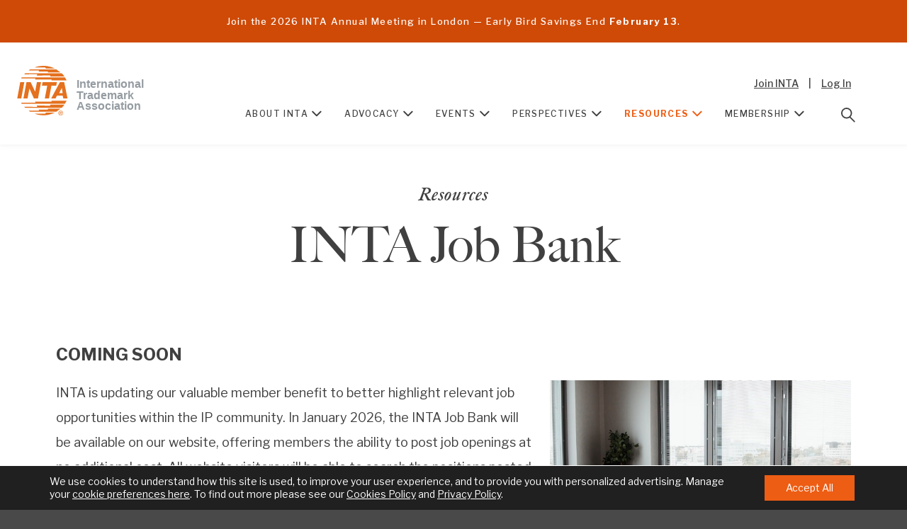

--- FILE ---
content_type: text/html; charset=UTF-8
request_url: https://www.inta.org/resources/inta-job-bank/
body_size: 19582
content:
<!doctype html>
<!--[if lt IE 7]>
<html lang="en" class="lt-ie10 lt-ie9 lt-ie8 lt-ie7"> <![endif]-->
<!--[if IE 7]>
<html lang="en" class="lt-ie10 lt-ie9 lt-ie8"> <![endif]-->
<!--[if IE 8]>
<html lang="en" class="lt-ie10 lt-ie9"> <![endif]-->
<!--[if IE 9]>
<html lang="en" class="lt-ie10"> <![endif]-->
<!--[if gt IE 9]><!-->
<html lang="en"> <!--<![endif]-->
<head>
	<!-- Google Tag Manager -->
	<script>(function(w,d,s,l,i){w[l]=w[l]||[];w[l].push({'gtm.start':
	new Date().getTime(),event:'gtm.js'});var f=d.getElementsByTagName(s)[0],
	j=d.createElement(s),dl=l!='dataLayer'?'&l='+l:'';j.async=true;j.src=
	'https://www.googletagmanager.com/gtm.js?id='+i+dl;f.parentNode.insertBefore(j,f);
	})(window,document,'script','dataLayer','GTM-KPXF42P');</script>
	<!-- End Google Tag Manager -->

	<meta charset="utf-8">
	<meta http-equiv="X-UA-Compatible" content="IE=edge">
	<meta name="viewport" content="width=device-width, initial-scale=1.0, maximum-scale=1.0, user-scalable=0"/>
	<meta name="theme-color" content="#ed5d14">
	<link rel="shortcut icon" href="/favicon.ico"/>
	<link rel="apple-touch-icon" sizes="180x180" href="/apple-touch-icon.png">
	<link rel="icon" type="image/png" sizes="32x32" href="/favicon-32x32.png">
	<link rel="icon" type="image/png" sizes="16x16" href="/favicon-16x16.png">
	<link rel="preload" href="https://use.typekit.net/vhx2dgt.css" as="style" crossorigin>
	<link rel="stylesheet" href="https://use.typekit.net/vhx2dgt.css">
	<script data-cfasync="false" type="text/javascript">try{Typekit.load();}catch(e){}</script>
	<style type="text/css">
		/* TypeKit */
		.wf-loading {
			visibility: hidden;
		}
	</style>

	<title>INTA Job Bank - International Trademark Association</title>

	<meta name='robots' content='index, follow, max-image-preview:large, max-snippet:-1, max-video-preview:-1' />

	<!-- This site is optimized with the Yoast SEO plugin v26.8 - https://yoast.com/product/yoast-seo-wordpress/ -->
	<meta name="description" content="A new and improved INTA Job Bank will be available soon." />
	<link rel="canonical" href="https://www.inta.org/resources/inta-job-bank/" />
	<meta property="og:locale" content="en_US" />
	<meta property="og:type" content="article" />
	<meta property="og:title" content="INTA Job Bank - International Trademark Association" />
	<meta property="og:description" content="A new and improved INTA Job Bank will be available soon." />
	<meta property="og:url" content="https://www.inta.org/resources/inta-job-bank/" />
	<meta property="og:site_name" content="International Trademark Association" />
	<meta property="article:modified_time" content="2026-01-30T18:00:35+00:00" />
	<meta property="og:image" content="https://www.inta.org/wp-content/uploads/images/about/INTA-events-About.jpg" />
	<meta property="og:image:width" content="1418" />
	<meta property="og:image:height" content="866" />
	<meta property="og:image:type" content="image/jpeg" />
	<meta name="twitter:card" content="summary_large_image" />
	<script type="application/ld+json" class="yoast-schema-graph">{"@context":"https://schema.org","@graph":[{"@type":"WebPage","@id":"https://www.inta.org/resources/inta-job-bank/","url":"https://www.inta.org/resources/inta-job-bank/","name":"INTA Job Bank - International Trademark Association","isPartOf":{"@id":"https://www.inta.org/#website"},"datePublished":"2025-11-24T15:21:06+00:00","dateModified":"2026-01-30T18:00:35+00:00","description":"A new and improved INTA Job Bank will be available soon.","breadcrumb":{"@id":"https://www.inta.org/resources/inta-job-bank/#breadcrumb"},"inLanguage":"en-US","potentialAction":[{"@type":"ReadAction","target":["https://www.inta.org/resources/inta-job-bank/"]}]},{"@type":"BreadcrumbList","@id":"https://www.inta.org/resources/inta-job-bank/#breadcrumb","itemListElement":[{"@type":"ListItem","position":1,"name":"Resources","item":"https://www.inta.org/resources/"},{"@type":"ListItem","position":2,"name":"INTA Job Bank"}]},{"@type":"WebSite","@id":"https://www.inta.org/#website","url":"https://www.inta.org/","name":"International Trademark Association","description":"","potentialAction":[{"@type":"SearchAction","target":{"@type":"EntryPoint","urlTemplate":"https://www.inta.org/?s={search_term_string}"},"query-input":{"@type":"PropertyValueSpecification","valueRequired":true,"valueName":"search_term_string"}}],"inLanguage":"en-US"}]}</script>
	<!-- / Yoast SEO plugin. -->


<link rel='dns-prefetch' href='//www.googletagmanager.com' />
<link rel="alternate" title="oEmbed (JSON)" type="application/json+oembed" href="https://www.inta.org/wp-json/oembed/1.0/embed?url=https%3A%2F%2Fwww.inta.org%2Fresources%2Finta-job-bank%2F" />
<link rel="alternate" title="oEmbed (XML)" type="text/xml+oembed" href="https://www.inta.org/wp-json/oembed/1.0/embed?url=https%3A%2F%2Fwww.inta.org%2Fresources%2Finta-job-bank%2F&#038;format=xml" />
<style id='wp-img-auto-sizes-contain-inline-css' type='text/css'>
img:is([sizes=auto i],[sizes^="auto," i]){contain-intrinsic-size:3000px 1500px}
/*# sourceURL=wp-img-auto-sizes-contain-inline-css */
</style>
<link rel='stylesheet' id='sbi_styles-css' href='https://www.inta.org/wp-content/plugins/instagram-feed-pro/css/sbi-styles.min.css?ver=6.9.0' type='text/css' media='all' />
<style id='wp-block-library-inline-css' type='text/css'>
:root{--wp-block-synced-color:#7a00df;--wp-block-synced-color--rgb:122,0,223;--wp-bound-block-color:var(--wp-block-synced-color);--wp-editor-canvas-background:#ddd;--wp-admin-theme-color:#007cba;--wp-admin-theme-color--rgb:0,124,186;--wp-admin-theme-color-darker-10:#006ba1;--wp-admin-theme-color-darker-10--rgb:0,107,160.5;--wp-admin-theme-color-darker-20:#005a87;--wp-admin-theme-color-darker-20--rgb:0,90,135;--wp-admin-border-width-focus:2px}@media (min-resolution:192dpi){:root{--wp-admin-border-width-focus:1.5px}}.wp-element-button{cursor:pointer}:root .has-very-light-gray-background-color{background-color:#eee}:root .has-very-dark-gray-background-color{background-color:#313131}:root .has-very-light-gray-color{color:#eee}:root .has-very-dark-gray-color{color:#313131}:root .has-vivid-green-cyan-to-vivid-cyan-blue-gradient-background{background:linear-gradient(135deg,#00d084,#0693e3)}:root .has-purple-crush-gradient-background{background:linear-gradient(135deg,#34e2e4,#4721fb 50%,#ab1dfe)}:root .has-hazy-dawn-gradient-background{background:linear-gradient(135deg,#faaca8,#dad0ec)}:root .has-subdued-olive-gradient-background{background:linear-gradient(135deg,#fafae1,#67a671)}:root .has-atomic-cream-gradient-background{background:linear-gradient(135deg,#fdd79a,#004a59)}:root .has-nightshade-gradient-background{background:linear-gradient(135deg,#330968,#31cdcf)}:root .has-midnight-gradient-background{background:linear-gradient(135deg,#020381,#2874fc)}:root{--wp--preset--font-size--normal:16px;--wp--preset--font-size--huge:42px}.has-regular-font-size{font-size:1em}.has-larger-font-size{font-size:2.625em}.has-normal-font-size{font-size:var(--wp--preset--font-size--normal)}.has-huge-font-size{font-size:var(--wp--preset--font-size--huge)}.has-text-align-center{text-align:center}.has-text-align-left{text-align:left}.has-text-align-right{text-align:right}.has-fit-text{white-space:nowrap!important}#end-resizable-editor-section{display:none}.aligncenter{clear:both}.items-justified-left{justify-content:flex-start}.items-justified-center{justify-content:center}.items-justified-right{justify-content:flex-end}.items-justified-space-between{justify-content:space-between}.screen-reader-text{border:0;clip-path:inset(50%);height:1px;margin:-1px;overflow:hidden;padding:0;position:absolute;width:1px;word-wrap:normal!important}.screen-reader-text:focus{background-color:#ddd;clip-path:none;color:#444;display:block;font-size:1em;height:auto;left:5px;line-height:normal;padding:15px 23px 14px;text-decoration:none;top:5px;width:auto;z-index:100000}html :where(.has-border-color){border-style:solid}html :where([style*=border-top-color]){border-top-style:solid}html :where([style*=border-right-color]){border-right-style:solid}html :where([style*=border-bottom-color]){border-bottom-style:solid}html :where([style*=border-left-color]){border-left-style:solid}html :where([style*=border-width]){border-style:solid}html :where([style*=border-top-width]){border-top-style:solid}html :where([style*=border-right-width]){border-right-style:solid}html :where([style*=border-bottom-width]){border-bottom-style:solid}html :where([style*=border-left-width]){border-left-style:solid}html :where(img[class*=wp-image-]){height:auto;max-width:100%}:where(figure){margin:0 0 1em}html :where(.is-position-sticky){--wp-admin--admin-bar--position-offset:var(--wp-admin--admin-bar--height,0px)}@media screen and (max-width:600px){html :where(.is-position-sticky){--wp-admin--admin-bar--position-offset:0px}}

/*# sourceURL=wp-block-library-inline-css */
</style><style id='global-styles-inline-css' type='text/css'>
:root{--wp--preset--aspect-ratio--square: 1;--wp--preset--aspect-ratio--4-3: 4/3;--wp--preset--aspect-ratio--3-4: 3/4;--wp--preset--aspect-ratio--3-2: 3/2;--wp--preset--aspect-ratio--2-3: 2/3;--wp--preset--aspect-ratio--16-9: 16/9;--wp--preset--aspect-ratio--9-16: 9/16;--wp--preset--color--black: #000000;--wp--preset--color--cyan-bluish-gray: #abb8c3;--wp--preset--color--white: #ffffff;--wp--preset--color--pale-pink: #f78da7;--wp--preset--color--vivid-red: #cf2e2e;--wp--preset--color--luminous-vivid-orange: #ff6900;--wp--preset--color--luminous-vivid-amber: #fcb900;--wp--preset--color--light-green-cyan: #7bdcb5;--wp--preset--color--vivid-green-cyan: #00d084;--wp--preset--color--pale-cyan-blue: #8ed1fc;--wp--preset--color--vivid-cyan-blue: #0693e3;--wp--preset--color--vivid-purple: #9b51e0;--wp--preset--gradient--vivid-cyan-blue-to-vivid-purple: linear-gradient(135deg,rgb(6,147,227) 0%,rgb(155,81,224) 100%);--wp--preset--gradient--light-green-cyan-to-vivid-green-cyan: linear-gradient(135deg,rgb(122,220,180) 0%,rgb(0,208,130) 100%);--wp--preset--gradient--luminous-vivid-amber-to-luminous-vivid-orange: linear-gradient(135deg,rgb(252,185,0) 0%,rgb(255,105,0) 100%);--wp--preset--gradient--luminous-vivid-orange-to-vivid-red: linear-gradient(135deg,rgb(255,105,0) 0%,rgb(207,46,46) 100%);--wp--preset--gradient--very-light-gray-to-cyan-bluish-gray: linear-gradient(135deg,rgb(238,238,238) 0%,rgb(169,184,195) 100%);--wp--preset--gradient--cool-to-warm-spectrum: linear-gradient(135deg,rgb(74,234,220) 0%,rgb(151,120,209) 20%,rgb(207,42,186) 40%,rgb(238,44,130) 60%,rgb(251,105,98) 80%,rgb(254,248,76) 100%);--wp--preset--gradient--blush-light-purple: linear-gradient(135deg,rgb(255,206,236) 0%,rgb(152,150,240) 100%);--wp--preset--gradient--blush-bordeaux: linear-gradient(135deg,rgb(254,205,165) 0%,rgb(254,45,45) 50%,rgb(107,0,62) 100%);--wp--preset--gradient--luminous-dusk: linear-gradient(135deg,rgb(255,203,112) 0%,rgb(199,81,192) 50%,rgb(65,88,208) 100%);--wp--preset--gradient--pale-ocean: linear-gradient(135deg,rgb(255,245,203) 0%,rgb(182,227,212) 50%,rgb(51,167,181) 100%);--wp--preset--gradient--electric-grass: linear-gradient(135deg,rgb(202,248,128) 0%,rgb(113,206,126) 100%);--wp--preset--gradient--midnight: linear-gradient(135deg,rgb(2,3,129) 0%,rgb(40,116,252) 100%);--wp--preset--font-size--small: 13px;--wp--preset--font-size--medium: 20px;--wp--preset--font-size--large: 36px;--wp--preset--font-size--x-large: 42px;--wp--preset--spacing--20: 0.44rem;--wp--preset--spacing--30: 0.67rem;--wp--preset--spacing--40: 1rem;--wp--preset--spacing--50: 1.5rem;--wp--preset--spacing--60: 2.25rem;--wp--preset--spacing--70: 3.38rem;--wp--preset--spacing--80: 5.06rem;--wp--preset--shadow--natural: 6px 6px 9px rgba(0, 0, 0, 0.2);--wp--preset--shadow--deep: 12px 12px 50px rgba(0, 0, 0, 0.4);--wp--preset--shadow--sharp: 6px 6px 0px rgba(0, 0, 0, 0.2);--wp--preset--shadow--outlined: 6px 6px 0px -3px rgb(255, 255, 255), 6px 6px rgb(0, 0, 0);--wp--preset--shadow--crisp: 6px 6px 0px rgb(0, 0, 0);}:where(.is-layout-flex){gap: 0.5em;}:where(.is-layout-grid){gap: 0.5em;}body .is-layout-flex{display: flex;}.is-layout-flex{flex-wrap: wrap;align-items: center;}.is-layout-flex > :is(*, div){margin: 0;}body .is-layout-grid{display: grid;}.is-layout-grid > :is(*, div){margin: 0;}:where(.wp-block-columns.is-layout-flex){gap: 2em;}:where(.wp-block-columns.is-layout-grid){gap: 2em;}:where(.wp-block-post-template.is-layout-flex){gap: 1.25em;}:where(.wp-block-post-template.is-layout-grid){gap: 1.25em;}.has-black-color{color: var(--wp--preset--color--black) !important;}.has-cyan-bluish-gray-color{color: var(--wp--preset--color--cyan-bluish-gray) !important;}.has-white-color{color: var(--wp--preset--color--white) !important;}.has-pale-pink-color{color: var(--wp--preset--color--pale-pink) !important;}.has-vivid-red-color{color: var(--wp--preset--color--vivid-red) !important;}.has-luminous-vivid-orange-color{color: var(--wp--preset--color--luminous-vivid-orange) !important;}.has-luminous-vivid-amber-color{color: var(--wp--preset--color--luminous-vivid-amber) !important;}.has-light-green-cyan-color{color: var(--wp--preset--color--light-green-cyan) !important;}.has-vivid-green-cyan-color{color: var(--wp--preset--color--vivid-green-cyan) !important;}.has-pale-cyan-blue-color{color: var(--wp--preset--color--pale-cyan-blue) !important;}.has-vivid-cyan-blue-color{color: var(--wp--preset--color--vivid-cyan-blue) !important;}.has-vivid-purple-color{color: var(--wp--preset--color--vivid-purple) !important;}.has-black-background-color{background-color: var(--wp--preset--color--black) !important;}.has-cyan-bluish-gray-background-color{background-color: var(--wp--preset--color--cyan-bluish-gray) !important;}.has-white-background-color{background-color: var(--wp--preset--color--white) !important;}.has-pale-pink-background-color{background-color: var(--wp--preset--color--pale-pink) !important;}.has-vivid-red-background-color{background-color: var(--wp--preset--color--vivid-red) !important;}.has-luminous-vivid-orange-background-color{background-color: var(--wp--preset--color--luminous-vivid-orange) !important;}.has-luminous-vivid-amber-background-color{background-color: var(--wp--preset--color--luminous-vivid-amber) !important;}.has-light-green-cyan-background-color{background-color: var(--wp--preset--color--light-green-cyan) !important;}.has-vivid-green-cyan-background-color{background-color: var(--wp--preset--color--vivid-green-cyan) !important;}.has-pale-cyan-blue-background-color{background-color: var(--wp--preset--color--pale-cyan-blue) !important;}.has-vivid-cyan-blue-background-color{background-color: var(--wp--preset--color--vivid-cyan-blue) !important;}.has-vivid-purple-background-color{background-color: var(--wp--preset--color--vivid-purple) !important;}.has-black-border-color{border-color: var(--wp--preset--color--black) !important;}.has-cyan-bluish-gray-border-color{border-color: var(--wp--preset--color--cyan-bluish-gray) !important;}.has-white-border-color{border-color: var(--wp--preset--color--white) !important;}.has-pale-pink-border-color{border-color: var(--wp--preset--color--pale-pink) !important;}.has-vivid-red-border-color{border-color: var(--wp--preset--color--vivid-red) !important;}.has-luminous-vivid-orange-border-color{border-color: var(--wp--preset--color--luminous-vivid-orange) !important;}.has-luminous-vivid-amber-border-color{border-color: var(--wp--preset--color--luminous-vivid-amber) !important;}.has-light-green-cyan-border-color{border-color: var(--wp--preset--color--light-green-cyan) !important;}.has-vivid-green-cyan-border-color{border-color: var(--wp--preset--color--vivid-green-cyan) !important;}.has-pale-cyan-blue-border-color{border-color: var(--wp--preset--color--pale-cyan-blue) !important;}.has-vivid-cyan-blue-border-color{border-color: var(--wp--preset--color--vivid-cyan-blue) !important;}.has-vivid-purple-border-color{border-color: var(--wp--preset--color--vivid-purple) !important;}.has-vivid-cyan-blue-to-vivid-purple-gradient-background{background: var(--wp--preset--gradient--vivid-cyan-blue-to-vivid-purple) !important;}.has-light-green-cyan-to-vivid-green-cyan-gradient-background{background: var(--wp--preset--gradient--light-green-cyan-to-vivid-green-cyan) !important;}.has-luminous-vivid-amber-to-luminous-vivid-orange-gradient-background{background: var(--wp--preset--gradient--luminous-vivid-amber-to-luminous-vivid-orange) !important;}.has-luminous-vivid-orange-to-vivid-red-gradient-background{background: var(--wp--preset--gradient--luminous-vivid-orange-to-vivid-red) !important;}.has-very-light-gray-to-cyan-bluish-gray-gradient-background{background: var(--wp--preset--gradient--very-light-gray-to-cyan-bluish-gray) !important;}.has-cool-to-warm-spectrum-gradient-background{background: var(--wp--preset--gradient--cool-to-warm-spectrum) !important;}.has-blush-light-purple-gradient-background{background: var(--wp--preset--gradient--blush-light-purple) !important;}.has-blush-bordeaux-gradient-background{background: var(--wp--preset--gradient--blush-bordeaux) !important;}.has-luminous-dusk-gradient-background{background: var(--wp--preset--gradient--luminous-dusk) !important;}.has-pale-ocean-gradient-background{background: var(--wp--preset--gradient--pale-ocean) !important;}.has-electric-grass-gradient-background{background: var(--wp--preset--gradient--electric-grass) !important;}.has-midnight-gradient-background{background: var(--wp--preset--gradient--midnight) !important;}.has-small-font-size{font-size: var(--wp--preset--font-size--small) !important;}.has-medium-font-size{font-size: var(--wp--preset--font-size--medium) !important;}.has-large-font-size{font-size: var(--wp--preset--font-size--large) !important;}.has-x-large-font-size{font-size: var(--wp--preset--font-size--x-large) !important;}
/*# sourceURL=global-styles-inline-css */
</style>

<style id='classic-theme-styles-inline-css' type='text/css'>
/*! This file is auto-generated */
.wp-block-button__link{color:#fff;background-color:#32373c;border-radius:9999px;box-shadow:none;text-decoration:none;padding:calc(.667em + 2px) calc(1.333em + 2px);font-size:1.125em}.wp-block-file__button{background:#32373c;color:#fff;text-decoration:none}
/*# sourceURL=/wp-includes/css/classic-themes.min.css */
</style>
<link rel='stylesheet' id='ctf_styles-css' href='https://www.inta.org/wp-content/plugins/custom-twitter-feeds-pro/css/ctf-styles.min.css?ver=2.5.3' type='text/css' media='all' />
<link rel='stylesheet' id='cff-css' href='https://www.inta.org/wp-content/plugins/custom-facebook-feed-pro/assets/css/cff-style.min.css?ver=4.7.4' type='text/css' media='all' />
<link rel='stylesheet' id='style-css' href='https://www.inta.org/wp-content/themes/inta/assets/css/style.css?ver=1769742069' type='text/css' media='screen, print' />
<link rel='stylesheet' id='inta-print-css' href='https://www.inta.org/wp-content/themes/inta/assets/css/print.css?ver=1769742069' type='text/css' media='print' />
<link rel='stylesheet' id='moove_gdpr_frontend-css' href='https://www.inta.org/wp-content/plugins/gdpr-cookie-compliance/dist/styles/gdpr-main-nf.css?ver=5.0.9' type='text/css' media='all' />
<style id='moove_gdpr_frontend-inline-css' type='text/css'>
				#moove_gdpr_cookie_modal .moove-gdpr-modal-content .moove-gdpr-tab-main h3.tab-title, 
				#moove_gdpr_cookie_modal .moove-gdpr-modal-content .moove-gdpr-tab-main span.tab-title,
				#moove_gdpr_cookie_modal .moove-gdpr-modal-content .moove-gdpr-modal-left-content #moove-gdpr-menu li a, 
				#moove_gdpr_cookie_modal .moove-gdpr-modal-content .moove-gdpr-modal-left-content #moove-gdpr-menu li button,
				#moove_gdpr_cookie_modal .moove-gdpr-modal-content .moove-gdpr-modal-left-content .moove-gdpr-branding-cnt a,
				#moove_gdpr_cookie_modal .moove-gdpr-modal-content .moove-gdpr-modal-footer-content .moove-gdpr-button-holder a.mgbutton, 
				#moove_gdpr_cookie_modal .moove-gdpr-modal-content .moove-gdpr-modal-footer-content .moove-gdpr-button-holder button.mgbutton,
				#moove_gdpr_cookie_modal .cookie-switch .cookie-slider:after, 
				#moove_gdpr_cookie_modal .cookie-switch .slider:after, 
				#moove_gdpr_cookie_modal .switch .cookie-slider:after, 
				#moove_gdpr_cookie_modal .switch .slider:after,
				#moove_gdpr_cookie_info_bar .moove-gdpr-info-bar-container .moove-gdpr-info-bar-content p, 
				#moove_gdpr_cookie_info_bar .moove-gdpr-info-bar-container .moove-gdpr-info-bar-content p a,
				#moove_gdpr_cookie_info_bar .moove-gdpr-info-bar-container .moove-gdpr-info-bar-content a.mgbutton, 
				#moove_gdpr_cookie_info_bar .moove-gdpr-info-bar-container .moove-gdpr-info-bar-content button.mgbutton,
				#moove_gdpr_cookie_modal .moove-gdpr-modal-content .moove-gdpr-tab-main .moove-gdpr-tab-main-content h1, 
				#moove_gdpr_cookie_modal .moove-gdpr-modal-content .moove-gdpr-tab-main .moove-gdpr-tab-main-content h2, 
				#moove_gdpr_cookie_modal .moove-gdpr-modal-content .moove-gdpr-tab-main .moove-gdpr-tab-main-content h3, 
				#moove_gdpr_cookie_modal .moove-gdpr-modal-content .moove-gdpr-tab-main .moove-gdpr-tab-main-content h4, 
				#moove_gdpr_cookie_modal .moove-gdpr-modal-content .moove-gdpr-tab-main .moove-gdpr-tab-main-content h5, 
				#moove_gdpr_cookie_modal .moove-gdpr-modal-content .moove-gdpr-tab-main .moove-gdpr-tab-main-content h6,
				#moove_gdpr_cookie_modal .moove-gdpr-modal-content.moove_gdpr_modal_theme_v2 .moove-gdpr-modal-title .tab-title,
				#moove_gdpr_cookie_modal .moove-gdpr-modal-content.moove_gdpr_modal_theme_v2 .moove-gdpr-tab-main h3.tab-title, 
				#moove_gdpr_cookie_modal .moove-gdpr-modal-content.moove_gdpr_modal_theme_v2 .moove-gdpr-tab-main span.tab-title,
				#moove_gdpr_cookie_modal .moove-gdpr-modal-content.moove_gdpr_modal_theme_v2 .moove-gdpr-branding-cnt a {
					font-weight: inherit				}
			#moove_gdpr_cookie_modal,#moove_gdpr_cookie_info_bar,.gdpr_cookie_settings_shortcode_content{font-family:inherit}#moove_gdpr_save_popup_settings_button{background-color:#373737;color:#fff}#moove_gdpr_save_popup_settings_button:hover{background-color:#000}#moove_gdpr_cookie_info_bar .moove-gdpr-info-bar-container .moove-gdpr-info-bar-content a.mgbutton,#moove_gdpr_cookie_info_bar .moove-gdpr-info-bar-container .moove-gdpr-info-bar-content button.mgbutton{background-color:#ed5d14}#moove_gdpr_cookie_modal .moove-gdpr-modal-content .moove-gdpr-modal-footer-content .moove-gdpr-button-holder a.mgbutton,#moove_gdpr_cookie_modal .moove-gdpr-modal-content .moove-gdpr-modal-footer-content .moove-gdpr-button-holder button.mgbutton,.gdpr_cookie_settings_shortcode_content .gdpr-shr-button.button-green{background-color:#ed5d14;border-color:#ed5d14}#moove_gdpr_cookie_modal .moove-gdpr-modal-content .moove-gdpr-modal-footer-content .moove-gdpr-button-holder a.mgbutton:hover,#moove_gdpr_cookie_modal .moove-gdpr-modal-content .moove-gdpr-modal-footer-content .moove-gdpr-button-holder button.mgbutton:hover,.gdpr_cookie_settings_shortcode_content .gdpr-shr-button.button-green:hover{background-color:#fff;color:#ed5d14}#moove_gdpr_cookie_modal .moove-gdpr-modal-content .moove-gdpr-modal-close i,#moove_gdpr_cookie_modal .moove-gdpr-modal-content .moove-gdpr-modal-close span.gdpr-icon{background-color:#ed5d14;border:1px solid #ed5d14}#moove_gdpr_cookie_info_bar span.moove-gdpr-infobar-allow-all.focus-g,#moove_gdpr_cookie_info_bar span.moove-gdpr-infobar-allow-all:focus,#moove_gdpr_cookie_info_bar button.moove-gdpr-infobar-allow-all.focus-g,#moove_gdpr_cookie_info_bar button.moove-gdpr-infobar-allow-all:focus,#moove_gdpr_cookie_info_bar span.moove-gdpr-infobar-reject-btn.focus-g,#moove_gdpr_cookie_info_bar span.moove-gdpr-infobar-reject-btn:focus,#moove_gdpr_cookie_info_bar button.moove-gdpr-infobar-reject-btn.focus-g,#moove_gdpr_cookie_info_bar button.moove-gdpr-infobar-reject-btn:focus,#moove_gdpr_cookie_info_bar span.change-settings-button.focus-g,#moove_gdpr_cookie_info_bar span.change-settings-button:focus,#moove_gdpr_cookie_info_bar button.change-settings-button.focus-g,#moove_gdpr_cookie_info_bar button.change-settings-button:focus{-webkit-box-shadow:0 0 1px 3px #ed5d14;-moz-box-shadow:0 0 1px 3px #ed5d14;box-shadow:0 0 1px 3px #ed5d14}#moove_gdpr_cookie_modal .moove-gdpr-modal-content .moove-gdpr-modal-close i:hover,#moove_gdpr_cookie_modal .moove-gdpr-modal-content .moove-gdpr-modal-close span.gdpr-icon:hover,#moove_gdpr_cookie_info_bar span[data-href]>u.change-settings-button{color:#ed5d14}#moove_gdpr_cookie_modal .moove-gdpr-modal-content .moove-gdpr-modal-left-content #moove-gdpr-menu li.menu-item-selected a span.gdpr-icon,#moove_gdpr_cookie_modal .moove-gdpr-modal-content .moove-gdpr-modal-left-content #moove-gdpr-menu li.menu-item-selected button span.gdpr-icon{color:inherit}#moove_gdpr_cookie_modal .moove-gdpr-modal-content .moove-gdpr-modal-left-content #moove-gdpr-menu li a span.gdpr-icon,#moove_gdpr_cookie_modal .moove-gdpr-modal-content .moove-gdpr-modal-left-content #moove-gdpr-menu li button span.gdpr-icon{color:inherit}#moove_gdpr_cookie_modal .gdpr-acc-link{line-height:0;font-size:0;color:transparent;position:absolute}#moove_gdpr_cookie_modal .moove-gdpr-modal-content .moove-gdpr-modal-close:hover i,#moove_gdpr_cookie_modal .moove-gdpr-modal-content .moove-gdpr-modal-left-content #moove-gdpr-menu li a,#moove_gdpr_cookie_modal .moove-gdpr-modal-content .moove-gdpr-modal-left-content #moove-gdpr-menu li button,#moove_gdpr_cookie_modal .moove-gdpr-modal-content .moove-gdpr-modal-left-content #moove-gdpr-menu li button i,#moove_gdpr_cookie_modal .moove-gdpr-modal-content .moove-gdpr-modal-left-content #moove-gdpr-menu li a i,#moove_gdpr_cookie_modal .moove-gdpr-modal-content .moove-gdpr-tab-main .moove-gdpr-tab-main-content a:hover,#moove_gdpr_cookie_info_bar.moove-gdpr-dark-scheme .moove-gdpr-info-bar-container .moove-gdpr-info-bar-content a.mgbutton:hover,#moove_gdpr_cookie_info_bar.moove-gdpr-dark-scheme .moove-gdpr-info-bar-container .moove-gdpr-info-bar-content button.mgbutton:hover,#moove_gdpr_cookie_info_bar.moove-gdpr-dark-scheme .moove-gdpr-info-bar-container .moove-gdpr-info-bar-content a:hover,#moove_gdpr_cookie_info_bar.moove-gdpr-dark-scheme .moove-gdpr-info-bar-container .moove-gdpr-info-bar-content button:hover,#moove_gdpr_cookie_info_bar.moove-gdpr-dark-scheme .moove-gdpr-info-bar-container .moove-gdpr-info-bar-content span.change-settings-button:hover,#moove_gdpr_cookie_info_bar.moove-gdpr-dark-scheme .moove-gdpr-info-bar-container .moove-gdpr-info-bar-content button.change-settings-button:hover,#moove_gdpr_cookie_info_bar.moove-gdpr-dark-scheme .moove-gdpr-info-bar-container .moove-gdpr-info-bar-content u.change-settings-button:hover,#moove_gdpr_cookie_info_bar span[data-href]>u.change-settings-button,#moove_gdpr_cookie_info_bar.moove-gdpr-dark-scheme .moove-gdpr-info-bar-container .moove-gdpr-info-bar-content a.mgbutton.focus-g,#moove_gdpr_cookie_info_bar.moove-gdpr-dark-scheme .moove-gdpr-info-bar-container .moove-gdpr-info-bar-content button.mgbutton.focus-g,#moove_gdpr_cookie_info_bar.moove-gdpr-dark-scheme .moove-gdpr-info-bar-container .moove-gdpr-info-bar-content a.focus-g,#moove_gdpr_cookie_info_bar.moove-gdpr-dark-scheme .moove-gdpr-info-bar-container .moove-gdpr-info-bar-content button.focus-g,#moove_gdpr_cookie_info_bar.moove-gdpr-dark-scheme .moove-gdpr-info-bar-container .moove-gdpr-info-bar-content a.mgbutton:focus,#moove_gdpr_cookie_info_bar.moove-gdpr-dark-scheme .moove-gdpr-info-bar-container .moove-gdpr-info-bar-content button.mgbutton:focus,#moove_gdpr_cookie_info_bar.moove-gdpr-dark-scheme .moove-gdpr-info-bar-container .moove-gdpr-info-bar-content a:focus,#moove_gdpr_cookie_info_bar.moove-gdpr-dark-scheme .moove-gdpr-info-bar-container .moove-gdpr-info-bar-content button:focus,#moove_gdpr_cookie_info_bar.moove-gdpr-dark-scheme .moove-gdpr-info-bar-container .moove-gdpr-info-bar-content span.change-settings-button.focus-g,span.change-settings-button:focus,button.change-settings-button.focus-g,button.change-settings-button:focus,#moove_gdpr_cookie_info_bar.moove-gdpr-dark-scheme .moove-gdpr-info-bar-container .moove-gdpr-info-bar-content u.change-settings-button.focus-g,#moove_gdpr_cookie_info_bar.moove-gdpr-dark-scheme .moove-gdpr-info-bar-container .moove-gdpr-info-bar-content u.change-settings-button:focus{color:#ed5d14}#moove_gdpr_cookie_modal .moove-gdpr-branding.focus-g span,#moove_gdpr_cookie_modal .moove-gdpr-modal-content .moove-gdpr-tab-main a.focus-g,#moove_gdpr_cookie_modal .moove-gdpr-modal-content .moove-gdpr-tab-main .gdpr-cd-details-toggle.focus-g{color:#ed5d14}#moove_gdpr_cookie_modal.gdpr_lightbox-hide{display:none}#moove_gdpr_cookie_info_bar.gdpr-full-screen-infobar .moove-gdpr-info-bar-container .moove-gdpr-info-bar-content .moove-gdpr-cookie-notice p a{color:#ed5d14!important}#moove_gdpr_cookie_info_bar .moove-gdpr-info-bar-container .moove-gdpr-info-bar-content a.mgbutton,#moove_gdpr_cookie_info_bar .moove-gdpr-info-bar-container .moove-gdpr-info-bar-content button.mgbutton,#moove_gdpr_cookie_modal .moove-gdpr-modal-content .moove-gdpr-modal-footer-content .moove-gdpr-button-holder a.mgbutton,#moove_gdpr_cookie_modal .moove-gdpr-modal-content .moove-gdpr-modal-footer-content .moove-gdpr-button-holder button.mgbutton,.gdpr-shr-button,#moove_gdpr_cookie_info_bar .moove-gdpr-infobar-close-btn{border-radius:0}
/*# sourceURL=moove_gdpr_frontend-inline-css */
</style>
<link rel='stylesheet' id='gdpr_cc_addon_frontend-css' href='https://www.inta.org/wp-content/plugins/gdpr-cookie-compliance-addon/assets/css/gdpr_cc_addon.css?ver=3.5.8' type='text/css' media='all' />
<script type="text/javascript" src="https://www.inta.org/wp-includes/js/jquery/jquery.min.js?ver=3.7.1" id="jquery-core-js"></script>

<!-- Google tag (gtag.js) snippet added by Site Kit -->
<!-- Google Analytics snippet added by Site Kit -->
<script type="text/javascript" src="https://www.googletagmanager.com/gtag/js?id=G-H6H74YSS99" id="google_gtagjs-js" async></script>
<script type="text/javascript" id="google_gtagjs-js-after">
/* <![CDATA[ */
window.dataLayer = window.dataLayer || [];function gtag(){dataLayer.push(arguments);}
gtag("set","linker",{"domains":["www.inta.org"]});
gtag("js", new Date());
gtag("set", "developer_id.dZTNiMT", true);
gtag("config", "G-H6H74YSS99");
//# sourceURL=google_gtagjs-js-after
/* ]]> */
</script>
<link rel="EditURI" type="application/rsd+xml" title="RSD" href="https://www.inta.org/xmlrpc.php?rsd" />
<link rel='shortlink' href='https://www.inta.org/?p=65138' />
<!-- Custom Facebook Feed JS vars -->
<script type="text/javascript">
var cffsiteurl = "https://www.inta.org/wp-content/plugins";
var cffajaxurl = "https://www.inta.org/wp-admin/admin-ajax.php";


var cfflinkhashtags = "false";
</script>
<meta name="generator" content="Site Kit by Google 1.170.0" />
<!-- Google AdSense meta tags added by Site Kit -->
<meta name="google-adsense-platform-account" content="ca-host-pub-2644536267352236">
<meta name="google-adsense-platform-domain" content="sitekit.withgoogle.com">
<!-- End Google AdSense meta tags added by Site Kit -->

<!-- Google Tag Manager snippet added by Site Kit -->
<script type="text/javascript">
/* <![CDATA[ */

			( function( w, d, s, l, i ) {
				w[l] = w[l] || [];
				w[l].push( {'gtm.start': new Date().getTime(), event: 'gtm.js'} );
				var f = d.getElementsByTagName( s )[0],
					j = d.createElement( s ), dl = l != 'dataLayer' ? '&l=' + l : '';
				j.async = true;
				j.src = 'https://www.googletagmanager.com/gtm.js?id=' + i + dl;
				f.parentNode.insertBefore( j, f );
			} )( window, document, 'script', 'dataLayer', 'GTM-PMFRXM' );
			
/* ]]> */
</script>

<!-- End Google Tag Manager snippet added by Site Kit -->
	<script type="text/javascript">
		window.performanceCookieAccept = false;
		window.advertisingCookieAccept = false;
		window.algoliaSearchKey = "Y2QzNWNlZjhmMGJkMzYxM2ZhOTRiY2QxM2FjZmFmODFjYjJiY2VjNGU2ZDM5MWNmMDhiMjhkZmU4NzkwOTljOHZhbGlkVW50aWw9MTc3MjY5NDk2OQ==";
	</script>
</head>

<body class="wp-singular page-template-default page page-id-65138 page-child parent-pageid-430 wp-theme-inta global--alert inta-non-member inta-logged-out locale-en-us">

<div class="modal-overlay"></div>

<header class="site-header" role="banner">

		<style type="text/css">
		.site-header__alert {
							background: #cf4a07;
						}
						.site-header__alert .site-header__content {
							color: #ffffff;
						}	</style>
	<div class="page-section page-section--site-header-alert site-header__alert">

		<div class="container">

			<div class="site-header__content">
				<p>Join the 2026 INTA Annual Meeting in London — Early Bird Savings End <strong>February 13</strong>.</p>
			</div>

		</div>

	</div>


	<div class="page-section page-section--site-header-primary site-header__primary">

		<div class="container">

			<a href="/" class="site-header__logo">

				<svg xmlns="http://www.w3.org/2000/svg" width="181px" height="70px" viewBox="0 0 209 74" role="img" aria-labelledby="inta-header-logo">
					<title id="inta-header-logo">International Trademark Association Logo</title>
					<g fill-rule="evenodd">
						<path id="inta-logo-r" fill="000" d="M62.2854366,68.2686378 L62.9433645,68.2686378 C63.5023642,68.2686378 64.0157613,68.2409187 64.0157613,67.5934002 C64.0157613,67.0501056 63.5505411,66.9691658 63.120994,66.9691658 L62.2854366,66.9691658 L62.2854366,68.2686378 Z M61.6532521,66.4524815 L63.2235999,66.4524815 C64.1948618,66.4524815 64.6501524,66.8346357 64.6501524,67.6233369 C64.6501524,68.3621436 64.1819901,68.6674234 63.5803299,68.7372756 L64.7409898,70.5412355 L64.064306,70.5412355 L62.9558684,68.7819958 L62.2854366,68.7819958 L62.2854366,70.5412355 L61.6532521,70.5412355 L61.6532521,66.4524815 Z M63.0128717,71.4855333 C64.6225701,71.4855333 65.8689188,70.1967793 65.8689188,68.4807814 C65.8689188,66.8098733 64.6225701,65.5170539 63.0128717,65.5170539 C61.3844174,65.5170539 60.1325523,66.8098733 60.1325523,68.4807814 C60.1325523,70.1967793 61.3844174,71.4855333 63.0128717,71.4855333 Z M63.0128717,65 C64.9105285,65 66.5,66.5082893 66.5,68.4807814 C66.5,70.4939282 64.9105285,72 63.0128717,72 C61.1034465,72 59.5,70.4939282 59.5,68.4807814 C59.5,66.5082893 61.1034465,65 63.0128717,65 L63.0128717,65 Z" id="Fill-48" fill="#FFFFFE"></path>
						<text id="inta-logo-text" font-family="Arial-BoldMT, Arial" font-size="16" font-weight="bold" line-spacing="16">
							<tspan x="86" y="32">International</tspan>
							<tspan x="86" y="48">Trademark</tspan>
							<tspan x="86" y="64">Association</tspan>
						</text>
						<path id="inta-logo-circle" d="M4.34488179,23.68 L10.24,23.68 L5.85092092,47.36 L0,47.36 L4.34488179,23.68 Z M28.5431908,23.68 L34.56,23.68 L30.0804873,47.36 L24.1087861,47.36 L24.1341734,47.2253559 L17.6760318,32.851588 L14.9317013,47.36 L8.96,47.36 L13.3944047,23.68 L19.4109873,23.68 L19.3559057,23.9711651 L19.5415509,23.8872663 L25.9616115,37.4662504 L28.5431908,23.68 Z M49.6192973,28.8095089 L46.0512151,47.36 L39.978791,47.3595489 L43.5109157,28.8095089 L35.84,28.8095089 L36.67601,23.68 L57.6,23.68 L56.5132101,28.8095089 L49.6192973,28.8095089 Z M61.8487068,23.68 L68.0845178,23.68 L72.96,47.3312967 L66.7550277,47.36 L65.9897714,43.3260648 L65.9824615,43.2872705 L57.6318018,43.2872705 L57.6272331,43.2957918 L55.5155826,47.2566233 L49.28,47.2566233 L61.8487068,23.68 Z M65.92,39.68 L64.576386,32 L60.8,39.68 L65.92,39.68 Z M28.1096791,1.30154734 C30.8507913,0.485450989 34.8916639,-0.117258127 40.5346138,0.0193744343 C45.3201361,0.322694097 49.9829758,1.71861187 54.4,3.82127371 L41.5737018,3.84 L40.5346138,2.38443552 L24.96,2.38443552 L28.1096791,1.30154734 Z M28.1096791,70.3784565 C30.8507913,71.1943228 34.8916639,71.797264 40.5346138,71.6606313 C45.3201361,71.3573112 49.9829758,69.9611601 54.4,67.8587263 L41.5737018,67.84 L40.5346138,69.2955667 L24.96,69.2955667 L28.1096791,70.3784565 Z M18.5996927,5.12 L56.682151,5.12 L62.72,9.6 L44.7401667,9.58928118 L44.1643091,8.33051909 L30.9284674,8.32748986 L31.6421391,6.73597836 L16.64,6.59826485 L18.5996927,5.12 Z M11.4835377,10.88 L64.7621225,10.88 L68.48,15.2963435 L48.153799,15.36 L47.6678005,13.964136 L28.3897826,14.033288 L28.976756,12.1801503 L10.24,12.2241145 L11.4835377,10.88 Z M6.55615281,16.64 L69.0820635,16.64 L71.68,21.0563435 L49.7610599,21.12 L49.6732289,19.7992415 L25.8285884,19.793517 L26.4858457,18.1656959 L5.76,18.2096601 L6.55615281,16.64 Z M18.5996927,66.56 L56.682151,66.56 L62.72,62.08 L44.7401667,62.0907188 L44.1643091,63.3494809 L30.9284674,63.3525101 L31.6421391,64.9440216 L16.64,65.0817352 L18.5996927,66.56 Z M11.4835377,60.8 L64.7621225,60.8 L68.48,56.3834308 L48.153799,56.32 L47.6678005,57.7157064 L28.3897826,57.6465508 L28.976756,59.5000123 L10.24,59.4560458 L11.4835377,60.8 Z M6.55615281,55.04 L69.0820635,55.04 L71.68,50.6236565 L49.7610599,50.56 L49.6732289,51.8807585 L25.8285884,51.886712 L26.4858457,53.5145331 L5.76,53.4703399 L6.55615281,55.04 L6.55615281,55.04 Z"></path>
					</g>
				</svg>

			</a>

			<nav class="site-header__nav" role="navigation" aria-label="Primary">

				<div class="site-header__mobile-toggle">
					<span class="fas fa-bars" aria-label="Open Menu"></span>
					<span class="fas fa-times" aria-label="Close Menu"></span>
					<p>Menu</p>
				</div>

				<div class="site-header__search-toggle">
					<span class="fas fa-search" aria-label="Open Global Search"></span>
					<span class="fas fa-times" aria-label="Close Global Search"></span>
					<p>Search</p>
				</div>
				
									
					<style>
						.site-header__nav-sublist--description.menu-item-313 {
							gap: 16px 48px;
							grid-auto-flow: column;
							grid-template-columns: repeat(2, 1fr);
              grid-template-rows: repeat(auto-fill, minmax(min(0, 0), 1fr));
							/* grid-template-rows: repeat(6, 1fr)); */
							grid-template-areas:
																	"site-header__nav-sublist-item-description . ."
																	"site-header__nav-sublist-item-description . ."
																	"site-header__nav-sublist-item-description . ."
																	"site-header__nav-sublist-item-description . ."
																	"site-header__nav-sublist-item-description . ."
																	"site-header__nav-sublist-item-description . ."
															;
						}
						@media (min-width: 71.875rem) {
              .site-header__nav-sublist--description.menu-item-313 {
                grid-template-columns: repeat(3, 1fr);
                left: -162%;              }
						}
					</style>

										
					<style>
						.site-header__nav-sublist--description.menu-item-600 {
							gap: 16px 48px;
							grid-auto-flow: column;
							grid-template-columns: repeat(2, 1fr);
              grid-template-rows: repeat(auto-fill, minmax(min(0, 0), 1fr));
							/* grid-template-rows: repeat(3, 1fr)); */
							grid-template-areas:
																	"site-header__nav-sublist-item-description . ."
																	"site-header__nav-sublist-item-description . ."
																	"site-header__nav-sublist-item-description . ."
															;
						}
						@media (min-width: 71.875rem) {
              .site-header__nav-sublist--description.menu-item-600 {
                grid-template-columns: repeat(3, 1fr);
                left: -174%;              }
						}
					</style>

										
					<style>
						.site-header__nav-sublist--description.menu-item-538 {
							gap: 16px 48px;
							grid-auto-flow: column;
							grid-template-columns: repeat(2, 1fr);
              grid-template-rows: repeat(auto-fill, minmax(min(0, 0), 1fr));
							/* grid-template-rows: repeat(7, 1fr)); */
							grid-template-areas:
																	"site-header__nav-sublist-item-description . ."
																	"site-header__nav-sublist-item-description . ."
																	"site-header__nav-sublist-item-description . ."
																	"site-header__nav-sublist-item-description . ."
																	"site-header__nav-sublist-item-description . ."
																	"site-header__nav-sublist-item-description . ."
																	"site-header__nav-sublist-item-description . ."
															;
						}
						@media (min-width: 71.875rem) {
              .site-header__nav-sublist--description.menu-item-538 {
                grid-template-columns: repeat(3, 1fr);
                left: -214%;              }
						}
					</style>

										
					<style>
						.site-header__nav-sublist--description.menu-item-603 {
							gap: 16px 48px;
							grid-auto-flow: column;
							grid-template-columns: repeat(2, 1fr);
              grid-template-rows: repeat(auto-fill, minmax(min(0, 0), 1fr));
							/* grid-template-rows: repeat(4, 1fr)); */
							grid-template-areas:
																	"site-header__nav-sublist-item-description . ."
																	"site-header__nav-sublist-item-description . ."
																	"site-header__nav-sublist-item-description . ."
																	"site-header__nav-sublist-item-description . ."
															;
						}
						@media (min-width: 71.875rem) {
              .site-header__nav-sublist--description.menu-item-603 {
                grid-template-columns: repeat(3, 1fr);
                left: -137%;              }
						}
					</style>

										
					<style>
						.site-header__nav-sublist--description.menu-item-430 {
							gap: 16px 48px;
							grid-auto-flow: column;
							grid-template-columns: repeat(2, 1fr);
              grid-template-rows: repeat(auto-fill, minmax(min(0, 0), 1fr));
							/* grid-template-rows: repeat(9, 1fr)); */
							grid-template-areas:
																	"site-header__nav-sublist-item-description . ."
																	"site-header__nav-sublist-item-description . ."
																	"site-header__nav-sublist-item-description . ."
																	"site-header__nav-sublist-item-description . ."
																	"site-header__nav-sublist-item-description . ."
																	"site-header__nav-sublist-item-description . ."
																	"site-header__nav-sublist-item-description . ."
																	"site-header__nav-sublist-item-description . ."
																	"site-header__nav-sublist-item-description . ."
															;
						}
						@media (min-width: 71.875rem) {
              .site-header__nav-sublist--description.menu-item-430 {
                grid-template-columns: repeat(3, 1fr);
                left: -150%;              }
						}
					</style>

										
					<style>
						.site-header__nav-sublist--description.menu-item-319 {
							gap: 16px 48px;
							grid-auto-flow: column;
							grid-template-columns: repeat(2, 1fr);
              grid-template-rows: repeat(auto-fill, minmax(min(0, 0), 1fr));
							/* grid-template-rows: repeat(3, 1fr)); */
							grid-template-areas:
																	"site-header__nav-sublist-item-description . ."
																	"site-header__nav-sublist-item-description . ."
																	"site-header__nav-sublist-item-description . ."
															;
						}
						@media (min-width: 71.875rem) {
              .site-header__nav-sublist--description.menu-item-319 {
                grid-template-columns: repeat(3, 1fr);
                left: -245%;right: auto;              }
						}
					</style>

					<ul id="menu-main-menu" class="menu site-header__nav-list"><li class=' menu-item menu-item-type-post_type menu-item-object-page site-header__nav-list-item--has-children site-header__nav-list-item menu-item-313'><a  href="https://www.inta.org/about/" class="site-header__nav-list-item-link">About INTA<svg xmlns="http://www.w3.org/2000/svg" width="14" height="9" viewBox="0 0 14 9" role="img"><path d="M7.61 8.044l5.76-5.76c.242-.244.336-.598.246-.93-.09-.332-.35-.591-.682-.68-.333-.087-.687.009-.93.253L6.928 6.004 1.85.927C1.607.683 1.253.587.92.675c-.332.088-.592.347-.682.679-.09.332.004.686.247.93l5.76 5.76c.208.21.501.312.795.278.216-.026.416-.124.57-.278z"/></svg></a>
<ul class="site-header__nav-sublist site-header__nav-sublist--description menu-item-313">
<li class="menu-item menu-item-type-post_type menu-item-object-page site-header__nav-sublist-item site-header__nav-sublist-item-description menu-item-313"><a href="https://www.inta.org/about/" class="site-header__nav-sublist-item-link">Overview<span>The mission and structure of our global association for brand owners and professionals</span></a></li><li class=' menu-item menu-item-type-post_type menu-item-object-page site-header__nav-sublist-item menu-item-574'><a  href="https://www.inta.org/about/leadership-governance/" class="site-header__nav-sublist-item-link">Leadership &#038; Governance</a></li>
<li class=' menu-item menu-item-type-post_type menu-item-object-page site-header__nav-sublist-item menu-item-582'><a  href="https://www.inta.org/about/committees/" class="site-header__nav-sublist-item-link">Committees</a></li>
<li class=' menu-item menu-item-type-post_type menu-item-object-page site-header__nav-sublist-item menu-item-23854'><a  href="https://www.inta.org/about/inta-foundation/" class="site-header__nav-sublist-item-link">INTA Foundation</a></li>
<li class=' menu-item menu-item-type-post_type menu-item-object-page site-header__nav-sublist-item menu-item-587'><a  href="https://www.inta.org/about/inta-news/" class="site-header__nav-sublist-item-link">INTA News</a></li>
<li class=' menu-item menu-item-type-post_type menu-item-object-page site-header__nav-sublist-item menu-item-14807'><a  href="https://www.inta.org/membership/industry-groups/" class="site-header__nav-sublist-item-link">Industry Groups</a></li>
<li class=' menu-item menu-item-type-post_type menu-item-object-page site-header__nav-sublist-item menu-item-583'><a  href="https://www.inta.org/about/awards-competitions/" class="site-header__nav-sublist-item-link">Awards &#038; Competitions</a></li>
<li class=' menu-item menu-item-type-post_type menu-item-object-page site-header__nav-sublist-item menu-item-4185'><a  href="https://www.inta.org/about/unreal-campaign/" class="site-header__nav-sublist-item-link">Unreal Campaign</a></li>
<li class=' menu-item menu-item-type-post_type menu-item-object-page site-header__nav-sublist-item menu-item-60066'><a  href="https://www.inta.org/about/inta-alliance-programs/" class="site-header__nav-sublist-item-link">INTA Alliance Programs</a></li>
<li class=' menu-item menu-item-type-custom menu-item-object-custom site-header__nav-sublist-item menu-item-50082'><a  href="https://www.inta.org/about/building-a-better-society-through-brands/" class="site-header__nav-sublist-item-link">Corporate Social Responsibility</a></li>
<li class=' menu-item menu-item-type-post_type menu-item-object-page site-header__nav-sublist-item menu-item-585'><a  href="https://www.inta.org/about/press-center/" class="site-header__nav-sublist-item-link">Press Center</a></li>
<li class=' menu-item menu-item-type-post_type menu-item-object-page site-header__nav-sublist-item menu-item-42768'><a  href="https://www.inta.org/about/social-media/" class="site-header__nav-sublist-item-link">Social Media</a></li>
<li class=' menu-item menu-item-type-post_type menu-item-object-page site-header__nav-sublist-item menu-item-586'><a  href="https://www.inta.org/about/contact-us/" class="site-header__nav-sublist-item-link">Contact Us</a></li>
</ul>
</li>
<li class=' menu-item menu-item-type-post_type menu-item-object-page site-header__nav-list-item--has-children site-header__nav-list-item menu-item-600'><a  href="https://www.inta.org/advocacy/" class="site-header__nav-list-item-link">Advocacy<svg xmlns="http://www.w3.org/2000/svg" width="14" height="9" viewBox="0 0 14 9" role="img"><path d="M7.61 8.044l5.76-5.76c.242-.244.336-.598.246-.93-.09-.332-.35-.591-.682-.68-.333-.087-.687.009-.93.253L6.928 6.004 1.85.927C1.607.683 1.253.587.92.675c-.332.088-.592.347-.682.679-.09.332.004.686.247.93l5.76 5.76c.208.21.501.312.795.278.216-.026.416-.124.57-.278z"/></svg></a>
<ul class="site-header__nav-sublist site-header__nav-sublist--description menu-item-600">
<li class="menu-item menu-item-type-post_type menu-item-object-page site-header__nav-sublist-item site-header__nav-sublist-item-description menu-item-600"><a href="https://www.inta.org/advocacy/" class="site-header__nav-sublist-item-link">Overview<span>How we speak out and collaborate to foster effective IP laws and policies worldwide</span></a></li><li class=' menu-item menu-item-type-custom menu-item-object-custom site-header__nav-sublist-item menu-item-14184'><a  href="/advocacy/?searchType=advocacy&#038;refinementList%5Bcontent_type%5D%5B0%5D=Amicus%20Briefs&#038;page=1&#038;configure%5BclickAnalytics%5D=true" class="site-header__nav-sublist-item-link">Amicus Briefs</a></li>
<li class=' menu-item menu-item-type-custom menu-item-object-custom site-header__nav-sublist-item menu-item-14186'><a  href="/advocacy/?searchType=advocacy&#038;refinementList%5Bcontent_type%5D%5B0%5D=Board%20Resolutions&#038;page=1&#038;configure%5BclickAnalytics%5D=true" class="site-header__nav-sublist-item-link">Board Resolutions</a></li>
<li class=' menu-item menu-item-type-custom menu-item-object-custom site-header__nav-sublist-item menu-item-14190'><a  href="/advocacy/?searchType=advocacy&#038;refinementList%5Bcontent_type%5D%5B0%5D=Model%20Laws%20%26%20Guidelines&#038;page=1&#038;configure%5BclickAnalytics%5D=true" class="site-header__nav-sublist-item-link">Model Laws & Guidelines</a></li>
<li class=' menu-item menu-item-type-post_type menu-item-object-page site-header__nav-sublist-item menu-item-3831'><a  href="https://www.inta.org/advocacy/inta-pac/" class="site-header__nav-sublist-item-link">INTA PAC</a></li>
<li class=' menu-item menu-item-type-custom menu-item-object-custom site-header__nav-sublist-item menu-item-14191'><a  href="https://www.inta.org/advocacy/?searchType=advocacy&#038;dateRangeFilterType=all&#038;refinementList%5Bcontent_type%5D%5B0%5D=Advocacy%20Committee%20Reports&#038;page=1&#038;configure%5BclickAnalytics%5D=true" class="site-header__nav-sublist-item-link">Committee Reports</a></li>
<li class=' menu-item menu-item-type-custom menu-item-object-custom site-header__nav-sublist-item menu-item-14195'><a  href="/advocacy/?searchType=advocacy&#038;refinementList%5Bcontent_type%5D%5B0%5D=Testimony%20%26%20Submissions&#038;page=1&#038;configure%5BclickAnalytics%5D=true" class="site-header__nav-sublist-item-link">Testimony & Submissions</a></li>
</ul>
</li>
<li class=' menu-item menu-item-type-post_type menu-item-object-page site-header__nav-list-item--has-children site-header__nav-list-item menu-item-538'><a  href="https://www.inta.org/inta-events/" class="site-header__nav-list-item-link">Events<svg xmlns="http://www.w3.org/2000/svg" width="14" height="9" viewBox="0 0 14 9" role="img"><path d="M7.61 8.044l5.76-5.76c.242-.244.336-.598.246-.93-.09-.332-.35-.591-.682-.68-.333-.087-.687.009-.93.253L6.928 6.004 1.85.927C1.607.683 1.253.587.92.675c-.332.088-.592.347-.682.679-.09.332.004.686.247.93l5.76 5.76c.208.21.501.312.795.278.216-.026.416-.124.57-.278z"/></svg></a>
<ul class="site-header__nav-sublist site-header__nav-sublist--description menu-item-538">
<li class="menu-item menu-item-type-post_type menu-item-object-page site-header__nav-sublist-item site-header__nav-sublist-item-description menu-item-538"><a href="https://www.inta.org/inta-events/" class="site-header__nav-sublist-item-link">Overview<span>Premier must-attend meetings, conferences, webcasts year-round to learn and network</span></a></li><li class=' menu-item menu-item-type-custom menu-item-object-custom site-header__nav-sublist-item menu-item-41295'><a  href="/upcoming-events/" class="site-header__nav-sublist-item-link">All Upcoming</a></li>
<li class=' menu-item menu-item-type-custom menu-item-object-custom site-header__nav-sublist-item menu-item-53697'><a  href="/meetings/2026-annual-meeting/home/" class="site-header__nav-sublist-item-link">2026 Annual Meeting</a></li>
<li class=' menu-item menu-item-type-post_type menu-item-object-page site-header__nav-sublist-item menu-item-63926'><a  href="https://www.inta.org/the-business-of-ma-navigating-the-convergence-of-intangible-assets-and-capital-in-the-age-of-ai/" class="site-header__nav-sublist-item-link">2026 NYC Conference</a></li>
<li class=' menu-item menu-item-type-custom menu-item-object-custom site-header__nav-sublist-item menu-item-63661'><a  href="https://www.inta.org/events/2026-trademark-administrators-and-practitioners-tmap-meeting/" class="site-header__nav-sublist-item-link">2026 TMAP MEETING</a></li>
<li class=' menu-item menu-item-type-custom menu-item-object-custom site-header__nav-sublist-item menu-item-65035'><a  href="https://www.inta.org/events/2026-leadership-meeting/" class="site-header__nav-sublist-item-link">2026 Leadership Meeting</a></li>
<li class=' menu-item menu-item-type-post_type menu-item-object-page site-header__nav-sublist-item menu-item-56110'><a  href="https://www.inta.org/inta-events/integrating-intellectual-property-finance-and-valuation-workshops/" class="site-header__nav-sublist-item-link">IP & Finance Workshops</a></li>
<li class=' menu-item menu-item-type-post_type menu-item-object-page site-header__nav-sublist-item menu-item-45724'><a  href="https://www.inta.org/inta-events/open-innovation-challenge/" class="site-header__nav-sublist-item-link">Open Innovation Challenge</a></li>
<li class=' menu-item menu-item-type-custom menu-item-object-custom site-header__nav-sublist-item menu-item-46218'><a  href="https://www.inta.org/inta-events/?dateRangeFilterType=all&#038;range%5Bevent_start_date%5D%5Bmin%5D=1697068800&#038;searchType=events&#038;sortBy=events_sort_by_start_date_asc_virtual&#038;refinementList%5Bcontent_type%5D%5B0%5D=Roundtables&#038;page=1" class="site-header__nav-sublist-item-link">Roundtables</a></li>
<li class=' menu-item menu-item-type-custom menu-item-object-custom site-header__nav-sublist-item menu-item-51531'><a  href="https://www.inta.org/inta-events/?dateRangeFilterType=all&#038;range%5Bevent_start_date%5D%5Bmin%5D=1697068800&#038;searchType=events&#038;sortBy=events_sort_by_start_date_asc_virtual&#038;refinementList%5Bcontent_type%5D%5B0%5D=Receptions&#038;page=1" class="site-header__nav-sublist-item-link">Receptions</a></li>
<li class=' menu-item menu-item-type-post_type menu-item-object-page site-header__nav-sublist-item menu-item-25192'><a  href="https://www.inta.org/inta-events/business-development/" class="site-header__nav-sublist-item-link">Business Development</a></li>
<li class=' menu-item menu-item-type-post_type menu-item-object-page site-header__nav-sublist-item menu-item-43369'><a  href="https://www.inta.org/inta-events/carbon-offset/" class="site-header__nav-sublist-item-link">Carbon Offset</a></li>
<li class=' menu-item menu-item-type-post_type menu-item-object-page site-header__nav-sublist-item menu-item-4480'><a  href="https://www.inta.org/resources/cle-cpd/" class="site-header__nav-sublist-item-link">CLE/CPD</a></li>
<li class=' menu-item menu-item-type-post_type menu-item-object-page site-header__nav-sublist-item menu-item-4201'><a  href="https://www.inta.org/inta-events/become-a-sponsor/" class="site-header__nav-sublist-item-link">Become a Sponsor</a></li>
<li class=' menu-item menu-item-type-post_type menu-item-object-page site-header__nav-sublist-item menu-item-4202'><a  href="https://www.inta.org/inta-events/become-an-exhibitor/" class="site-header__nav-sublist-item-link">Become An Exhibitor</a></li>
</ul>
</li>
<li class=' menu-item menu-item-type-post_type menu-item-object-page site-header__nav-list-item--has-children site-header__nav-list-item menu-item-603'><a  href="https://www.inta.org/perspective/" class="site-header__nav-list-item-link">Perspectives<svg xmlns="http://www.w3.org/2000/svg" width="14" height="9" viewBox="0 0 14 9" role="img"><path d="M7.61 8.044l5.76-5.76c.242-.244.336-.598.246-.93-.09-.332-.35-.591-.682-.68-.333-.087-.687.009-.93.253L6.928 6.004 1.85.927C1.607.683 1.253.587.92.675c-.332.088-.592.347-.682.679-.09.332.004.686.247.93l5.76 5.76c.208.21.501.312.795.278.216-.026.416-.124.57-.278z"/></svg></a>
<ul class="site-header__nav-sublist site-header__nav-sublist--description menu-item-603">
<li class="menu-item menu-item-type-post_type menu-item-object-page site-header__nav-sublist-item site-header__nav-sublist-item-description menu-item-603"><a href="https://www.inta.org/perspective/" class="site-header__nav-sublist-item-link">Overview<span>Thought leadership, interviews, research, and more that explore key IP issues and trends</span></a></li><li class=' menu-item menu-item-type-custom menu-item-object-custom site-header__nav-sublist-item menu-item-14575'><a  href="/perspective/?searchType=perspectives&#038;menu%5Bcontent_type%5D=Features&#038;page=1&#038;configure%5BclickAnalytics%5D=true" class="site-header__nav-sublist-item-link">Features</a></li>
<li class=' menu-item menu-item-type-custom menu-item-object-custom site-header__nav-sublist-item menu-item-14576'><a  href="/perspective/?searchType=perspectives&#038;menu%5Bcontent_type%5D=Interviews&#038;page=1&#038;configure%5BclickAnalytics%5D=true" class="site-header__nav-sublist-item-link">Interviews</a></li>
<li class=' menu-item menu-item-type-post_type menu-item-object-page site-header__nav-sublist-item menu-item-4211'><a  href="https://www.inta.org/perspective/brand-new-podcast/" class="site-header__nav-sublist-item-link"><em>Brand & New</em> Podcast</a></li>
<li class=' menu-item menu-item-type-post_type menu-item-object-page site-header__nav-sublist-item menu-item-53704'><a  href="https://www.inta.org/perspective/the-inta-daily-news/" class="site-header__nav-sublist-item-link"><em>INTA Daily News</em></a></li>
<li class=' menu-item menu-item-type-post_type menu-item-object-page site-header__nav-sublist-item menu-item-20538'><a  href="https://www.inta.org/perspective/inta-research/" class="site-header__nav-sublist-item-link">INTA Research</a></li>
<li class=' menu-item menu-item-type-custom menu-item-object-custom site-header__nav-sublist-item menu-item-14577'><a  href="/perspective/?searchType=perspectives&#038;menu%5Bcontent_type%5D=Law%20%26%20Practice&#038;page=1&#038;configure%5BclickAnalytics%5D=true" class="site-header__nav-sublist-item-link">Law & Practice</a></li>
<li class=' menu-item menu-item-type-custom menu-item-object-custom site-header__nav-sublist-item menu-item-14579'><a  href="/perspective/?searchType=perspectives&#038;menu%5Bcontent_type%5D=INTA%20Insights&#038;page=1&#038;configure%5BclickAnalytics%5D=true" class="site-header__nav-sublist-item-link">INTA Insights Videos</a></li>
</ul>
</li>
<li class=' menu-item menu-item-type-post_type menu-item-object-page current-page-ancestor current-menu-ancestor current-menu-parent current-page-parent current_page_parent current_page_ancestor site-header__nav-list-item--has-children site-header__nav-list-item menu-item-430'><a  href="https://www.inta.org/resources/" class="site-header__nav-list-item-link">Resources<svg xmlns="http://www.w3.org/2000/svg" width="14" height="9" viewBox="0 0 14 9" role="img"><path d="M7.61 8.044l5.76-5.76c.242-.244.336-.598.246-.93-.09-.332-.35-.591-.682-.68-.333-.087-.687.009-.93.253L6.928 6.004 1.85.927C1.607.683 1.253.587.92.675c-.332.088-.592.347-.682.679-.09.332.004.686.247.93l5.76 5.76c.208.21.501.312.795.278.216-.026.416-.124.57-.278z"/></svg></a>
<ul class="site-header__nav-sublist site-header__nav-sublist--description menu-item-430">
<li class="menu-item menu-item-type-post_type menu-item-object-page site-header__nav-sublist-item site-header__nav-sublist-item-description menu-item-430"><a href="https://www.inta.org/resources/" class="site-header__nav-sublist-item-link">Overview<span>For professionals, SMEs, and consumers, practical info on brand protection and the value of IP</span></a></li><li class=' menu-item menu-item-type-post_type menu-item-object-page site-header__nav-sublist-item menu-item-4220'><a  href="https://www.inta.org/resources/inta-practice-guides/" class="site-header__nav-sublist-item-link">INTA Practice Guides</a></li>
<li class=' menu-item menu-item-type-post_type menu-item-object-page current-menu-item page_item page-item-65138 current_page_item site-header__nav-sublist-item menu-item-65138'><a  href="https://www.inta.org/resources/inta-job-bank/" aria-current="page" class="site-header__nav-sublist-item-link">INTA Job Bank</a></li>
<li class=' menu-item menu-item-type-post_type menu-item-object-page site-header__nav-sublist-item menu-item-49680'><a  href="https://www.inta.org/resources/certificate-programs/" class="site-header__nav-sublist-item-link">Certificate Programs</a></li>
<li class=' menu-item menu-item-type-post_type menu-item-object-page site-header__nav-sublist-item menu-item-4221'><a  href="https://www.inta.org/resources/the-trademark-reporter/" class="site-header__nav-sublist-item-link"><em>The Trademark Reporter</em></a></li>
<li class=' menu-item menu-item-type-post_type menu-item-object-page site-header__nav-sublist-item menu-item-17626'><a  href="https://www.inta.org/resources/inta-bulletin/" class="site-header__nav-sublist-item-link"><em>INTA Bulletin</em></a></li>
<li class=' menu-item menu-item-type-post_type menu-item-object-page site-header__nav-sublist-item menu-item-63060'><a  href="https://www.inta.org/inta-resource-index/" class="site-header__nav-sublist-item-link">INTA’s Legal Resources Index</a></li>
<li class=' menu-item menu-item-type-post_type menu-item-object-page site-header__nav-sublist-item menu-item-63220'><a  href="https://www.inta.org/resources/mandarin-only/" class="site-header__nav-sublist-item-link">Mandarin-Only</a></li>
<li class=' menu-item menu-item-type-post_type menu-item-object-page site-header__nav-sublist-item menu-item-4222'><a  href="https://www.inta.org/resources/practice-tools/" class="site-header__nav-sublist-item-link">Practice Tools</a></li>
<li class=' menu-item menu-item-type-post_type menu-item-object-page site-header__nav-sublist-item menu-item-842'><a  href="https://www.inta.org/resources/fact-sheets/" class="site-header__nav-sublist-item-link">Fact Sheets</a></li>
<li class=' menu-item menu-item-type-post_type menu-item-object-page site-header__nav-sublist-item menu-item-4223'><a  href="https://www.inta.org/resources/quick-start-trademark-chart/" class="site-header__nav-sublist-item-link">Quick-Start Trademark Chart</a></li>
<li class=' menu-item menu-item-type-custom menu-item-object-custom site-header__nav-sublist-item menu-item-56525'><a  href="/resources/inta-professional-development-center/" class="site-header__nav-sublist-item-link">Professional Development Portal</a></li>
<li class=' menu-item menu-item-type-custom menu-item-object-custom site-header__nav-sublist-item menu-item-4275'><a  target="_blank" rel="noopener noreferrer" href="https://learning.inta.org/" class="site-header__nav-sublist-item-link">INTA TO-GO Webcasts <span class="fas fa-external-link-alt" aria-hidden="true"></span></a></li>
<li class=' menu-item menu-item-type-post_type menu-item-object-page site-header__nav-sublist-item menu-item-4227'><a  href="https://www.inta.org/resources/pro-bono-clearinghouse/" class="site-header__nav-sublist-item-link">Pro Bono</a></li>
<li class=' menu-item menu-item-type-post_type menu-item-object-page site-header__nav-sublist-item menu-item-4226'><a  href="https://www.inta.org/resources/mediation/" class="site-header__nav-sublist-item-link">INTA’s Directory of Trademark Mediators</a></li>
<li class=' menu-item menu-item-type-post_type menu-item-object-page site-header__nav-sublist-item menu-item-25667'><a  href="https://www.inta.org/resources/for-smes/" class="site-header__nav-sublist-item-link">For SMEs</a></li>
<li class=' menu-item menu-item-type-post_type menu-item-object-page site-header__nav-sublist-item menu-item-4228'><a  href="https://www.inta.org/resources/for-consumers/" class="site-header__nav-sublist-item-link">For Consumers</a></li>
<li class=' menu-item menu-item-type-custom menu-item-object-custom site-header__nav-sublist-item menu-item-52526'><a  href="https://www.inta.org/?searchType=resources&#038;dateRangeFilterType=all&#038;refinementList%5Bcontent_type%5D%5B0%5D=Resources%20Committee%20Reports" class="site-header__nav-sublist-item-link">Committee Reports</a></li>
</ul>
</li>
<li class=' menu-item menu-item-type-post_type menu-item-object-page site-header__nav-list-item--has-children site-header__nav-list-item menu-item-319'><a  href="https://www.inta.org/membership/" class="site-header__nav-list-item-link">Membership<svg xmlns="http://www.w3.org/2000/svg" width="14" height="9" viewBox="0 0 14 9" role="img"><path d="M7.61 8.044l5.76-5.76c.242-.244.336-.598.246-.93-.09-.332-.35-.591-.682-.68-.333-.087-.687.009-.93.253L6.928 6.004 1.85.927C1.607.683 1.253.587.92.675c-.332.088-.592.347-.682.679-.09.332.004.686.247.93l5.76 5.76c.208.21.501.312.795.278.216-.026.416-.124.57-.278z"/></svg></a>
<ul class="site-header__nav-sublist site-header__nav-sublist--description menu-item-319">
<li class="menu-item menu-item-type-post_type menu-item-object-page site-header__nav-sublist-item site-header__nav-sublist-item-description menu-item-319"><a href="https://www.inta.org/membership/" class="site-header__nav-sublist-item-link">Overview<span>Discover the value of membership! Maximize the exclusive benefits for your entire team</span></a></li><li class=' menu-item menu-item-type-post_type menu-item-object-page inta-logged-out-only site-header__nav-sublist-item menu-item-1091'><a  href="https://www.inta.org/membership/join-inta/" class="site-header__nav-sublist-item-link">Join INTA</a></li>
<li class=' menu-item menu-item-type-post_type menu-item-object-page site-header__nav-sublist-item menu-item-13962'><a  href="https://www.inta.org/membership/renew-your-membership/" class="site-header__nav-sublist-item-link">Renew Your Membership</a></li>
<li class=' menu-item menu-item-type-post_type menu-item-object-page site-header__nav-sublist-item menu-item-6423'><a  href="https://www.inta.org/faqs/" class="site-header__nav-sublist-item-link">FAQs</a></li>
<li class=' menu-item menu-item-type-post_type menu-item-object-page site-header__nav-sublist-item menu-item-563'><a  href="https://www.inta.org/membership/member-directory/" class="site-header__nav-sublist-item-link">Member Directory</a></li>
<li class=' menu-item menu-item-type-custom menu-item-object-custom site-header__nav-sublist-item menu-item-66213'><a  href="https://www.inta.org/corporate-organization-directory" class="site-header__nav-sublist-item-link">Corporate Member Directory</a></li>
<li class=' menu-item menu-item-type-post_type menu-item-object-page site-header__nav-sublist-item menu-item-31482'><a  href="https://www.inta.org/membership/intacollaborate/" class="site-header__nav-sublist-item-link">INTAcollaborate</a></li>
</ul>
</li>
 <li class="site-header__nav-list-item--search">

	<a href="#" class="site-header__nav-list-item-link--search-btn">

		<svg xmlns="http://www.w3.org/2000/svg" width="22" height="23" viewBox="0 0 22 23">
			<g fill="none" fill-rule="evenodd" stroke="#FFF" stroke-width="2" transform="translate(1 1)">
				<circle cx="7.5" cy="7.5" r="7.5"/>
				<path stroke-linecap="round" stroke-linejoin="round" d="M12.5 13.5L19.571 20.571"/>
			</g>
		</svg>

	</a>

	<div class="site-header__nav-list-item--search-search-box">

		<form class="site-header__nav-list-item--search-search-form">

			<input type="text" class="site-header__nav-list-item--search-search-box-input" placeholder="Search for a page, member, keyword, etc...">

			<ul class="site-header__nav-list-item--search-search-box-filters">

				<li class="site-header__nav-list-item--search-search-box-filters-item site-header__nav-list-item--search-search-box-filters-active"><a href="#">All</a></li>

				<li class="site-header__nav-list-item--search-search-box-filters-item"><a href="#">Events</a></li>

				<li class="site-header__nav-list-item--search-search-box-filters-item"><a href="#">Perspectives</a></li>

				<li class="site-header__nav-list-item--search-search-box-filters-item"><a href="#">Member Directory</a></li>

				<li class="site-header__nav-list-item--search-search-box-filters-item"><a href="#">Jobs</a></li>

				<li class="site-header__nav-list-item--search-search-box-filters-item"><a href="#">Organizations</a></li>

			</ul>

		</form>

	</div>

</li>
</ul>
			</nav>

			
				<nav class="site-header__utility-nav">
					<ul id="menu-top-menu" class="menu site-header__utility-nav-list"><li id="menu-item-3768" class="menu-item menu-item-type-post_type menu-item-object-page menu-item-3768 site-header__utility-nav-list-item"><a href="https://www.inta.org/membership/join-inta/">Join INTA</a></li>
<li id="menu-item-639" class="menu-item menu-item-type-custom menu-item-object-custom menu-item-639 site-header__utility-nav-list-item"><a href="https://members.inta.org/account/login.aspx?RedirectURL=https://www.inta.org/resources/inta-job-bank">Log In</a></li>
</ul>				</nav>

			
		</div>
      
	</div>

</header>

<div id="content" role="main" class="page-section--main">
	<span class="site-header__logo site-header__logo-print">
		<svg xmlns="http://www.w3.org/2000/svg" width="181px" height="70px" viewBox="0 0 209 74" role="img" aria-labelledby="inta-header-logo">
			<title id="inta-header-logo">International Trademark Association Logo</title>
			<g fill-rule="evenodd">
				<path id="inta-logo-r" fill="000" d="M62.2854366,68.2686378 L62.9433645,68.2686378 C63.5023642,68.2686378 64.0157613,68.2409187 64.0157613,67.5934002 C64.0157613,67.0501056 63.5505411,66.9691658 63.120994,66.9691658 L62.2854366,66.9691658 L62.2854366,68.2686378 Z M61.6532521,66.4524815 L63.2235999,66.4524815 C64.1948618,66.4524815 64.6501524,66.8346357 64.6501524,67.6233369 C64.6501524,68.3621436 64.1819901,68.6674234 63.5803299,68.7372756 L64.7409898,70.5412355 L64.064306,70.5412355 L62.9558684,68.7819958 L62.2854366,68.7819958 L62.2854366,70.5412355 L61.6532521,70.5412355 L61.6532521,66.4524815 Z M63.0128717,71.4855333 C64.6225701,71.4855333 65.8689188,70.1967793 65.8689188,68.4807814 C65.8689188,66.8098733 64.6225701,65.5170539 63.0128717,65.5170539 C61.3844174,65.5170539 60.1325523,66.8098733 60.1325523,68.4807814 C60.1325523,70.1967793 61.3844174,71.4855333 63.0128717,71.4855333 Z M63.0128717,65 C64.9105285,65 66.5,66.5082893 66.5,68.4807814 C66.5,70.4939282 64.9105285,72 63.0128717,72 C61.1034465,72 59.5,70.4939282 59.5,68.4807814 C59.5,66.5082893 61.1034465,65 63.0128717,65 L63.0128717,65 Z" id="Fill-48" fill="#FFFFFE"></path>
				<text id="inta-logo-text" font-family="Arial-BoldMT, Arial" font-size="16" font-weight="bold" line-spacing="16">
					<tspan x="86" y="32">International</tspan>
					<tspan x="86" y="48">Trademark</tspan>
					<tspan x="86" y="64">Association</tspan>
				</text>
				<path id="inta-logo-circle" d="M4.34488179,23.68 L10.24,23.68 L5.85092092,47.36 L0,47.36 L4.34488179,23.68 Z M28.5431908,23.68 L34.56,23.68 L30.0804873,47.36 L24.1087861,47.36 L24.1341734,47.2253559 L17.6760318,32.851588 L14.9317013,47.36 L8.96,47.36 L13.3944047,23.68 L19.4109873,23.68 L19.3559057,23.9711651 L19.5415509,23.8872663 L25.9616115,37.4662504 L28.5431908,23.68 Z M49.6192973,28.8095089 L46.0512151,47.36 L39.978791,47.3595489 L43.5109157,28.8095089 L35.84,28.8095089 L36.67601,23.68 L57.6,23.68 L56.5132101,28.8095089 L49.6192973,28.8095089 Z M61.8487068,23.68 L68.0845178,23.68 L72.96,47.3312967 L66.7550277,47.36 L65.9897714,43.3260648 L65.9824615,43.2872705 L57.6318018,43.2872705 L57.6272331,43.2957918 L55.5155826,47.2566233 L49.28,47.2566233 L61.8487068,23.68 Z M65.92,39.68 L64.576386,32 L60.8,39.68 L65.92,39.68 Z M28.1096791,1.30154734 C30.8507913,0.485450989 34.8916639,-0.117258127 40.5346138,0.0193744343 C45.3201361,0.322694097 49.9829758,1.71861187 54.4,3.82127371 L41.5737018,3.84 L40.5346138,2.38443552 L24.96,2.38443552 L28.1096791,1.30154734 Z M28.1096791,70.3784565 C30.8507913,71.1943228 34.8916639,71.797264 40.5346138,71.6606313 C45.3201361,71.3573112 49.9829758,69.9611601 54.4,67.8587263 L41.5737018,67.84 L40.5346138,69.2955667 L24.96,69.2955667 L28.1096791,70.3784565 Z M18.5996927,5.12 L56.682151,5.12 L62.72,9.6 L44.7401667,9.58928118 L44.1643091,8.33051909 L30.9284674,8.32748986 L31.6421391,6.73597836 L16.64,6.59826485 L18.5996927,5.12 Z M11.4835377,10.88 L64.7621225,10.88 L68.48,15.2963435 L48.153799,15.36 L47.6678005,13.964136 L28.3897826,14.033288 L28.976756,12.1801503 L10.24,12.2241145 L11.4835377,10.88 Z M6.55615281,16.64 L69.0820635,16.64 L71.68,21.0563435 L49.7610599,21.12 L49.6732289,19.7992415 L25.8285884,19.793517 L26.4858457,18.1656959 L5.76,18.2096601 L6.55615281,16.64 Z M18.5996927,66.56 L56.682151,66.56 L62.72,62.08 L44.7401667,62.0907188 L44.1643091,63.3494809 L30.9284674,63.3525101 L31.6421391,64.9440216 L16.64,65.0817352 L18.5996927,66.56 Z M11.4835377,60.8 L64.7621225,60.8 L68.48,56.3834308 L48.153799,56.32 L47.6678005,57.7157064 L28.3897826,57.6465508 L28.976756,59.5000123 L10.24,59.4560458 L11.4835377,60.8 Z M6.55615281,55.04 L69.0820635,55.04 L71.68,50.6236565 L49.7610599,50.56 L49.6732289,51.8807585 L25.8285884,51.886712 L26.4858457,53.5145331 L5.76,53.4703399 L6.55615281,55.04 L6.55615281,55.04 Z"></path>
			</g>
		</svg>
	</span>
	
		<section class="page-section page-section--page-title page-title">

		    <div class="container">

		        <div class="page-title__container">

										<p class="page-title__parent">Resources</p>
					
					<h1 class="page-title__title">INTA Job Bank</h1>

		        </div>

		    </div>

		</section>

	
	
      
      	
		      
					<section class="page-section page-section--basic_text basic_text page-section--white page-section--no-sidebar ">

	<div class="container container--content">

		<div class="page-section__main">
		
			<div class="wysiwyg-content clearfix bg-color-white">

	<h4>Coming Soon</h4>
<p><img decoding="async" style="padding-left: 25px;" src="https://www.inta.org/wp-content/uploads/images/resources/download.jpg" alt="Career Setting" width="450" align="right" />INTA is updating our valuable member benefit to better highlight relevant job opportunities within the IP community. In January 2026, the INTA Job Bank will be available on our website, offering members the ability to post job openings at no additional cost. All website visitors will be able to search the positions posted by our members, increasing visibility for member organizations with expanded access to career opportunities.</p>
<p>If you have questions about the INTA Job Bank, please contact the <a href="/cdn-cgi/l/email-protection#9ff2faf2fdfaedf0effaedfeebf6f0f1ecdff6f1ebfeb1f0edf8">Member Operations</a> team.</p>

</div>

<style type="text/css">
.page-section--dark-slate-blue,
.bg-color-dark-slate-blue {
    background-color: #233894;
    color: #ffffff;
}
.page-section--dark-slate-blue .wysiwyg-content p,
.bg-color-dark-slate-blue p,
.bg-color-dark-slate-blue p a,
.bg-color-dark-slate-blue p a.button,
.bg-color-dark-slate-blue p a.button--no-outline,
.bg-color-dark-slate-blue h1,
.bg-color-dark-slate-blue h2,
.bg-color-dark-slate-blue h3,
.bg-color-dark-slate-blue h4,
.bg-color-dark-slate-blue .eyebrow-text,
.bg-color-dark-slate-blue * {
	color: #ffffff !important;
}
.page-section--dark-slate-blue-tint,
.bg-color-dark-slate-blue-tint {
    background-color: #98abff;
    color: #404040;
}
.page-section--dark-slate-blue-tint .wysiwyg-content p,
.bg-color-dark-slate-blue-tint p,
.bg-color-dark-slate-blue-tint h5,
.bg-color-dark-slate-blue-tint h6,
.bg-color-dark-slate-blue-tint p a,
.bg-color-dark-slate-blue-tint * {
	color: #404040;
}
.page-section--medium-slate-blue,
.bg-color-medium-slate-blue {
    background-color: #3b66ff;
    color: #ffffff;
}
.page-section--medium-slate-blue .wysiwyg-content p,
.bg-color-medium-slate-blue p,
.bg-color-medium-slate-blue p a,
.bg-color-medium-slate-blue p a.button,
.bg-color-medium-slate-blue p a.button--no-outline,
.bg-color-medium-slate-blue h1,
.bg-color-medium-slate-blue h2,
.bg-color-medium-slate-blue h3,
.bg-color-medium-slate-blue h4,
.bg-color-medium-slate-blue .eyebrow-text,
.bg-color-medium-slate-blue * {
	color: #ffffff !important;
}
.page-section--medium-slate-blue-tint,
.bg-color-medium-slate-blue-tint {
    background-color: #c4d1ff;
    color: #404040;
}
.page-section--medium-slate-blue-tint .wysiwyg-content p,
.bg-color-medium-slate-blue-tint p,
.bg-color-medium-slate-blue-tint h5,
.bg-color-medium-slate-blue-tint h6,
.bg-color-medium-slate-blue-tint p a,
.bg-color-medium-slate-blue-tint * {
	color: #404040;
}
.page-section--dark-orange,
.bg-color-dark-orange {
    background-color: #cf4a07;
    color: #ffffff;
}
.page-section--dark-orange .wysiwyg-content p,
.bg-color-dark-orange p,
.bg-color-dark-orange p a,
.bg-color-dark-orange p a.button,
.bg-color-dark-orange p a.button--no-outline,
.bg-color-dark-orange h1,
.bg-color-dark-orange h2,
.bg-color-dark-orange h3,
.bg-color-dark-orange h4,
.bg-color-dark-orange h5,
.bg-color-dark-orange h6,
.bg-color-dark-orange .eyebrow-text,
.bg-color-dark-orange * {
	color: #ffffff !important;
}
.page-section--dark-orange-tint,
.bg-color-dark-orange-tint {
    background-color: #ffc1a1;
    color: #404040;
}
.page-section--dark-orange-tint .wysiwyg-content p,
.bg-color-dark-orange-tint p,
.bg-color-dark-orange-tint h5,
.bg-color-dark-orange-tint h6,
.bg-color-dark-orange-tint p a,
.bg-color-dark-orange-tint * {
	color: #404040;
}
.page-section--golden,
.bg-color-golden {
    background-color: #f2b705;
    color: #404040;
}
.page-section--golden .wysiwyg-content p,
.bg-color-golden p,
.bg-color-golden h5,
.bg-color-golden h6,
.bg-color-golden p a,
.bg-color-golden * {
	color: #404040;
}
.page-section--golden-tint,
.bg-color-golden-tint {
    background-color: #ffe79d;
    color: #404040;
}
.page-section--golden-tint .wysiwyg-content p,
.bg-color-golden-tint p,
.bg-color-golden-tint p a,
.bg-color-golden-tint * {
	color: #404040;
}
.page-section--dandelion,
.bg-color-dandelion {
    background-color: #fddd5d;
    color: #404040;
}
.page-section--dandelion .wysiwyg-content p,
.bg-color-dandelion p,
.bg-color-dandelion h5,
.bg-color-dandelion h6,
.bg-color-dandelion p a,
.bg-color-dandelion * {
	color: #404040;
}
.page-section--dandelion-tint,
.bg-color-dandelion-tint {
    background-color: #fff4c7;
    color: #404040;
}
.page-section--dandelion-tint .wysiwyg-content p,
.bg-color-dandelion-tint p,
.bg-color-dandelion-tint p a,
.bg-color-dandelion-tint * {
	color: #404040;
}
.page-section--dark-slate-gray,
.bg-color-dark-slate-gray {
    background-color: #404040;
    color: #ffffff;
}
.page-section--dark-slate-gray .wysiwyg-content p,
.bg-color-dark-slate-gray p,
.bg-color-dark-slate-gray p a,
.bg-color-dark-slate-gray p a.button,
.bg-color-dark-slate-gray p a.button--no-outline,
.bg-color-dark-slate-gray h1,
.bg-color-dark-slate-gray h2,
.bg-color-dark-slate-gray h3,
.bg-color-dark-slate-gray h4,
.bg-color-dark-slate-gray .eyebrow-text,
.bg-color-dark-slate-gray * {
	color: #ffffff !important;
}
.page-section--white-smoke,
.bg-color-white-smoke {
    background-color: #ededed;
    color: #404040;
}
.page-section--white-smoke .wysiwyg-content p,
.bg-color-white-smoke p,
.bg-color-white-smoke p a,
.bg-color-white-smoke * {
	color: #404040;
}

.bg-color-dark-slate-blue,
.bg-color-dark-slate-blue-tint,
.bg-color-medium-slate-blue,
.bg-color-medium-slate-blue-tint,
.bg-color-dark-orange,
.bg-color-dark-orange-tint,
.bg-color-golden,
.bg-color-golden-tint,
.bg-color-dandelion,
.bg-color-dandelion-tint,
.bg-color-dark-slate-gray,
.bg-color-white-smoke,
.bg-color-white {
	padding: 1em;
}
</style>
		</div>
		
	</div>

</section>
				
			
  

	
	<div class="site-footer site-footer-print">
		<div class="page-section page-section--site-footer-ancillary site-footer__ancillary">
			<div class="container">
				<a href="/" class="site-footer__logo">
					<svg xmlns="http://www.w3.org/2000/svg" width="205" height="90" viewBox="0 0 209 74" role="img" aria-labelledby="inta-footer-logo">
						<title id="inta-footer-logo">International Trademark Association Logo</title>
						<g fill-rule="evenodd">
							<path d="M62.2854366,68.2686378 L62.9433645,68.2686378 C63.5023642,68.2686378 64.0157613,68.2409187 64.0157613,67.5934002 C64.0157613,67.0501056 63.5505411,66.9691658 63.120994,66.9691658 L62.2854366,66.9691658 L62.2854366,68.2686378 Z M61.6532521,66.4524815 L63.2235999,66.4524815 C64.1948618,66.4524815 64.6501524,66.8346357 64.6501524,67.6233369 C64.6501524,68.3621436 64.1819901,68.6674234 63.5803299,68.7372756 L64.7409898,70.5412355 L64.064306,70.5412355 L62.9558684,68.7819958 L62.2854366,68.7819958 L62.2854366,70.5412355 L61.6532521,70.5412355 L61.6532521,66.4524815 Z M63.0128717,71.4855333 C64.6225701,71.4855333 65.8689188,70.1967793 65.8689188,68.4807814 C65.8689188,66.8098733 64.6225701,65.5170539 63.0128717,65.5170539 C61.3844174,65.5170539 60.1325523,66.8098733 60.1325523,68.4807814 C60.1325523,70.1967793 61.3844174,71.4855333 63.0128717,71.4855333 Z M63.0128717,65 C64.9105285,65 66.5,66.5082893 66.5,68.4807814 C66.5,70.4939282 64.9105285,72 63.0128717,72 C61.1034465,72 59.5,70.4939282 59.5,68.4807814 C59.5,66.5082893 61.1034465,65 63.0128717,65 L63.0128717,65 Z" id="Fill-48" fill="#FFFFFE"></path>
							<text font-family="Arial-BoldMT, Arial" font-size="16" font-weight="bold" line-spacing="16">
								<tspan x="86" y="32">International</tspan>
								<tspan x="86" y="48">Trademark</tspan>
								<tspan x="86" y="64">Association</tspan>
							</text>
							<path d="M4.34488179,23.68 L10.24,23.68 L5.85092092,47.36 L0,47.36 L4.34488179,23.68 Z M28.5431908,23.68 L34.56,23.68 L30.0804873,47.36 L24.1087861,47.36 L24.1341734,47.2253559 L17.6760318,32.851588 L14.9317013,47.36 L8.96,47.36 L13.3944047,23.68 L19.4109873,23.68 L19.3559057,23.9711651 L19.5415509,23.8872663 L25.9616115,37.4662504 L28.5431908,23.68 Z M49.6192973,28.8095089 L46.0512151,47.36 L39.978791,47.3595489 L43.5109157,28.8095089 L35.84,28.8095089 L36.67601,23.68 L57.6,23.68 L56.5132101,28.8095089 L49.6192973,28.8095089 Z M61.8487068,23.68 L68.0845178,23.68 L72.96,47.3312967 L66.7550277,47.36 L65.9897714,43.3260648 L65.9824615,43.2872705 L57.6318018,43.2872705 L57.6272331,43.2957918 L55.5155826,47.2566233 L49.28,47.2566233 L61.8487068,23.68 Z M65.92,39.68 L64.576386,32 L60.8,39.68 L65.92,39.68 Z M28.1096791,1.30154734 C30.8507913,0.485450989 34.8916639,-0.117258127 40.5346138,0.0193744343 C45.3201361,0.322694097 49.9829758,1.71861187 54.4,3.82127371 L41.5737018,3.84 L40.5346138,2.38443552 L24.96,2.38443552 L28.1096791,1.30154734 Z M28.1096791,70.3784565 C30.8507913,71.1943228 34.8916639,71.797264 40.5346138,71.6606313 C45.3201361,71.3573112 49.9829758,69.9611601 54.4,67.8587263 L41.5737018,67.84 L40.5346138,69.2955667 L24.96,69.2955667 L28.1096791,70.3784565 Z M18.5996927,5.12 L56.682151,5.12 L62.72,9.6 L44.7401667,9.58928118 L44.1643091,8.33051909 L30.9284674,8.32748986 L31.6421391,6.73597836 L16.64,6.59826485 L18.5996927,5.12 Z M11.4835377,10.88 L64.7621225,10.88 L68.48,15.2963435 L48.153799,15.36 L47.6678005,13.964136 L28.3897826,14.033288 L28.976756,12.1801503 L10.24,12.2241145 L11.4835377,10.88 Z M6.55615281,16.64 L69.0820635,16.64 L71.68,21.0563435 L49.7610599,21.12 L49.6732289,19.7992415 L25.8285884,19.793517 L26.4858457,18.1656959 L5.76,18.2096601 L6.55615281,16.64 Z M18.5996927,66.56 L56.682151,66.56 L62.72,62.08 L44.7401667,62.0907188 L44.1643091,63.3494809 L30.9284674,63.3525101 L31.6421391,64.9440216 L16.64,65.0817352 L18.5996927,66.56 Z M11.4835377,60.8 L64.7621225,60.8 L68.48,56.3834308 L48.153799,56.32 L47.6678005,57.7157064 L28.3897826,57.6465508 L28.976756,59.5000123 L10.24,59.4560458 L11.4835377,60.8 Z M6.55615281,55.04 L69.0820635,55.04 L71.68,50.6236565 L49.7610599,50.56 L49.6732289,51.8807585 L25.8285884,51.886712 L26.4858457,53.5145331 L5.76,53.4703399 L6.55615281,55.04 L6.55615281,55.04 Z"></path>
						</g>
					</svg>
				</a>

				<nav class="site-footer__copyright">
					<p><small>© 2026 International Trademark Association. All rights reserved. <a href="/policies/privacy-policy/">Privacy Policy</a>, <a href="/policies/cookies-policy/">Cookies Policy</a>, and <a href="/policies/terms-of-use/">Terms of Use</a>.</small></p>
				</nav>
			</div>
		</div>
	</div>

    <footer class="site-footer">

	    <div class="page-section page-section--site-footer-ancillary site-footer__ancillary">

		    <div class="container">

			    <div class="site-footer__row">

				    <a href="/" class="site-footer__logo">

					    <svg xmlns="http://www.w3.org/2000/svg" width="205" height="90" viewBox="0 0 209 74" role="img" aria-labelledby="inta-footer-logo">
						    <title id="inta-footer-logo">International Trademark Association Logo</title>
						    <g fill-rule="evenodd">
							    <path d="M62.2854366,68.2686378 L62.9433645,68.2686378 C63.5023642,68.2686378 64.0157613,68.2409187 64.0157613,67.5934002 C64.0157613,67.0501056 63.5505411,66.9691658 63.120994,66.9691658 L62.2854366,66.9691658 L62.2854366,68.2686378 Z M61.6532521,66.4524815 L63.2235999,66.4524815 C64.1948618,66.4524815 64.6501524,66.8346357 64.6501524,67.6233369 C64.6501524,68.3621436 64.1819901,68.6674234 63.5803299,68.7372756 L64.7409898,70.5412355 L64.064306,70.5412355 L62.9558684,68.7819958 L62.2854366,68.7819958 L62.2854366,70.5412355 L61.6532521,70.5412355 L61.6532521,66.4524815 Z M63.0128717,71.4855333 C64.6225701,71.4855333 65.8689188,70.1967793 65.8689188,68.4807814 C65.8689188,66.8098733 64.6225701,65.5170539 63.0128717,65.5170539 C61.3844174,65.5170539 60.1325523,66.8098733 60.1325523,68.4807814 C60.1325523,70.1967793 61.3844174,71.4855333 63.0128717,71.4855333 Z M63.0128717,65 C64.9105285,65 66.5,66.5082893 66.5,68.4807814 C66.5,70.4939282 64.9105285,72 63.0128717,72 C61.1034465,72 59.5,70.4939282 59.5,68.4807814 C59.5,66.5082893 61.1034465,65 63.0128717,65 L63.0128717,65 Z" id="Fill-48" fill="#FFFFFE"></path>
							    <text font-family="Arial-BoldMT, Arial" font-size="16" font-weight="bold" line-spacing="16">
								    <tspan x="86" y="32">International</tspan>
								    <tspan x="86" y="48">Trademark</tspan>
								    <tspan x="86" y="64">Association</tspan>
							    </text>
							    <path d="M4.34488179,23.68 L10.24,23.68 L5.85092092,47.36 L0,47.36 L4.34488179,23.68 Z M28.5431908,23.68 L34.56,23.68 L30.0804873,47.36 L24.1087861,47.36 L24.1341734,47.2253559 L17.6760318,32.851588 L14.9317013,47.36 L8.96,47.36 L13.3944047,23.68 L19.4109873,23.68 L19.3559057,23.9711651 L19.5415509,23.8872663 L25.9616115,37.4662504 L28.5431908,23.68 Z M49.6192973,28.8095089 L46.0512151,47.36 L39.978791,47.3595489 L43.5109157,28.8095089 L35.84,28.8095089 L36.67601,23.68 L57.6,23.68 L56.5132101,28.8095089 L49.6192973,28.8095089 Z M61.8487068,23.68 L68.0845178,23.68 L72.96,47.3312967 L66.7550277,47.36 L65.9897714,43.3260648 L65.9824615,43.2872705 L57.6318018,43.2872705 L57.6272331,43.2957918 L55.5155826,47.2566233 L49.28,47.2566233 L61.8487068,23.68 Z M65.92,39.68 L64.576386,32 L60.8,39.68 L65.92,39.68 Z M28.1096791,1.30154734 C30.8507913,0.485450989 34.8916639,-0.117258127 40.5346138,0.0193744343 C45.3201361,0.322694097 49.9829758,1.71861187 54.4,3.82127371 L41.5737018,3.84 L40.5346138,2.38443552 L24.96,2.38443552 L28.1096791,1.30154734 Z M28.1096791,70.3784565 C30.8507913,71.1943228 34.8916639,71.797264 40.5346138,71.6606313 C45.3201361,71.3573112 49.9829758,69.9611601 54.4,67.8587263 L41.5737018,67.84 L40.5346138,69.2955667 L24.96,69.2955667 L28.1096791,70.3784565 Z M18.5996927,5.12 L56.682151,5.12 L62.72,9.6 L44.7401667,9.58928118 L44.1643091,8.33051909 L30.9284674,8.32748986 L31.6421391,6.73597836 L16.64,6.59826485 L18.5996927,5.12 Z M11.4835377,10.88 L64.7621225,10.88 L68.48,15.2963435 L48.153799,15.36 L47.6678005,13.964136 L28.3897826,14.033288 L28.976756,12.1801503 L10.24,12.2241145 L11.4835377,10.88 Z M6.55615281,16.64 L69.0820635,16.64 L71.68,21.0563435 L49.7610599,21.12 L49.6732289,19.7992415 L25.8285884,19.793517 L26.4858457,18.1656959 L5.76,18.2096601 L6.55615281,16.64 Z M18.5996927,66.56 L56.682151,66.56 L62.72,62.08 L44.7401667,62.0907188 L44.1643091,63.3494809 L30.9284674,63.3525101 L31.6421391,64.9440216 L16.64,65.0817352 L18.5996927,66.56 Z M11.4835377,60.8 L64.7621225,60.8 L68.48,56.3834308 L48.153799,56.32 L47.6678005,57.7157064 L28.3897826,57.6465508 L28.976756,59.5000123 L10.24,59.4560458 L11.4835377,60.8 Z M6.55615281,55.04 L69.0820635,55.04 L71.68,50.6236565 L49.7610599,50.56 L49.6732289,51.8807585 L25.8285884,51.886712 L26.4858457,53.5145331 L5.76,53.4703399 L6.55615281,55.04 L6.55615281,55.04 Z"></path>
						    </g>
					    </svg>

				    </a>

						<nav class="site-footer__quick-links">
							<p class="site-footer__quick-links-header">Quick Links</p>
						
						<ul id="menu-footer-quicklinks" class="menu site-footer__quick-links-list"><li id="menu-item-6415" class="menu-item menu-item-type-post_type menu-item-object-page menu-item-6415 site-footer__quick-links-list-item"><a href="https://www.inta.org/about/">About INTA</a></li>
<li id="menu-item-53696" class="menu-item menu-item-type-custom menu-item-object-custom menu-item-53696 site-footer__quick-links-list-item"><a href="/meetings/2026-annual-meeting/home/">2026 Annual Meeting</a></li>
<li id="menu-item-42816" class="menu-item menu-item-type-custom menu-item-object-custom menu-item-42816 site-footer__quick-links-list-item"><a href="https://career.inta.org">Career Center</a></li>
<li id="menu-item-29565" class="menu-item menu-item-type-post_type menu-item-object-page menu-item-29565 site-footer__quick-links-list-item"><a href="https://www.inta.org/resources/cle-cpd/">CLE/CPD</a></li>
<li id="menu-item-6421" class="menu-item menu-item-type-post_type menu-item-object-page menu-item-6421 site-footer__quick-links-list-item"><a href="https://www.inta.org/about/committees/">Committees</a></li>
<li id="menu-item-61248" class="menu-item menu-item-type-post_type menu-item-object-page menu-item-61248 site-footer__quick-links-list-item"><a href="https://www.inta.org/about/inta-alliance-programs/">INTA Alliance Programs</a></li>
<li id="menu-item-6422" class="menu-item menu-item-type-post_type menu-item-object-page menu-item-6422 site-footer__quick-links-list-item"><a href="https://www.inta.org/about/contact-us/">Contact Us &#038; Locations</a></li>
<li id="menu-item-592" class="menu-item menu-item-type-custom menu-item-object-custom menu-item-592 site-footer__quick-links-list-item"><a href="/inta-events/">Events</a></li>
<li id="menu-item-6424" class="menu-item menu-item-type-post_type menu-item-object-page menu-item-6424 site-footer__quick-links-list-item"><a href="https://www.inta.org/faqs/">FAQs</a></li>
<li id="menu-item-14665" class="menu-item menu-item-type-post_type menu-item-object-page menu-item-14665 site-footer__quick-links-list-item"><a href="https://www.inta.org/about/inta-news/">INTA News</a></li>
<li id="menu-item-6420" class="menu-item menu-item-type-post_type menu-item-object-page menu-item-6420 site-footer__quick-links-list-item"><a href="https://www.inta.org/resources/inta-practice-guides/">INTA Practice Guides</a></li>
<li id="menu-item-14737" class="menu-item menu-item-type-custom menu-item-object-custom menu-item-14737 site-footer__quick-links-list-item"><a href="https://learning.inta.org/">INTA To-Go Webcasts</a></li>
<li id="menu-item-6419" class="menu-item menu-item-type-post_type menu-item-object-page inta-logged-out-only menu-item-6419 site-footer__quick-links-list-item"><a href="https://www.inta.org/membership/join-inta/">Join Now</a></li>
<li id="menu-item-6417" class="menu-item menu-item-type-post_type menu-item-object-page menu-item-6417 site-footer__quick-links-list-item"><a href="https://www.inta.org/membership/member-directory/">Member Directory</a></li>
<li id="menu-item-6418" class="menu-item menu-item-type-post_type menu-item-object-page menu-item-6418 site-footer__quick-links-list-item"><a href="https://www.inta.org/resources/the-trademark-reporter/"><em>The Trademark Reporter</em></a></li>
<li id="menu-item-48572" class="menu-item menu-item-type-post_type menu-item-object-page menu-item-48572 site-footer__quick-links-list-item"><a href="https://www.inta.org/free-trial-membership/">21-Day Trial Membership</a></li>
</ul>
						</nav>

				    <nav class="site-footer__social">

					    <p class="site-footer__social-header">Connect with Us</p>

					    <ul class="site-footer__social-list">

					    					                
				                    <li class="site-footer__social-list-item">
									    <a href="https://www.linkedin.com/company/gointa/" target="_blank" rel="noopener noreferrer" class="site-footer__social-list-item-link">
										    LinkedIn									    </a>
								    </li>

				                
				                    <li class="site-footer__social-list-item">
									    <a href="https://twitter.com/INTA" target="_blank" rel="noopener noreferrer" class="site-footer__social-list-item-link">
										    Twitter									    </a>
								    </li>

				                
				                    <li class="site-footer__social-list-item">
									    <a href="https://www.facebook.com/GoINTA/" target="_blank" rel="noopener noreferrer" class="site-footer__social-list-item-link">
										    Facebook									    </a>
								    </li>

				                
				                    <li class="site-footer__social-list-item">
									    <a href="https://www.instagram.com/intaglobal/" target="_blank" rel="noopener noreferrer" class="site-footer__social-list-item-link">
										    Instagram									    </a>
								    </li>

				                
				                    <li class="site-footer__social-list-item">
									    <a href="https://www.youtube.com/channel/UCfoSgeaIdEpL1f32YWS5nPw" target="_blank" rel="noopener noreferrer" class="site-footer__social-list-item-link">
										    YouTube									    </a>
								    </li>

				                
				                    <li class="site-footer__social-list-item">
									    <a href="/follow-us-on-wechat/" target="_blank" rel="noopener noreferrer" class="site-footer__social-list-item-link">
										    WeChat									    </a>
								    </li>

				                
				                    <li class="site-footer__social-list-item">
									    <a href="https://whatsapp.com/channel/0029Vav1e2DE50Ur2XF1eL0o" target="_blank" rel="noopener noreferrer" class="site-footer__social-list-item-link">
										    WhatsApp									    </a>
								    </li>

				                					    	
					    </ul>

				    </nav>

			    </div>

			    <div class="site-footer__row">				    

				    <div class="site-footer__copyright">
				    	<p><small>© 2026 International Trademark Association. All rights reserved. <a href="/policies/privacy-policy/">Privacy Policy</a>, <a href="/policies/cookies-policy/">Cookies Policy</a>, and <a href="/policies/terms-of-use/">Terms of Use</a>.</small></p>
				    </div>

			    </div>

		    </div>

	    </div>

    </footer>

    <!--# Search Modal (Global) #-->
    <div class="search-overlay" id="global-search">
		<div data-react="AlgoliaGlobalSearch"></div>
    </div>

    <script data-cfasync="false" src="/cdn-cgi/scripts/5c5dd728/cloudflare-static/email-decode.min.js"></script><script type="speculationrules">
{"prefetch":[{"source":"document","where":{"and":[{"href_matches":"/*"},{"not":{"href_matches":["/wp-*.php","/wp-admin/*","/wp-content/uploads/*","/wp-content/*","/wp-content/plugins/*","/wp-content/themes/inta/*","/*\\?(.+)"]}},{"not":{"selector_matches":"a[rel~=\"nofollow\"]"}},{"not":{"selector_matches":".no-prefetch, .no-prefetch a"}}]},"eagerness":"conservative"}]}
</script>
	<!--copyscapeskip-->
	<aside id="moove_gdpr_cookie_info_bar" class="moove-gdpr-info-bar-hidden moove-gdpr-align-center moove-gdpr-dark-scheme gdpr_infobar_postion_bottom" aria-label="GDPR Cookie Banner" style="display: none;">
	<div class="moove-gdpr-info-bar-container">
		<div class="moove-gdpr-info-bar-content">
		
<div class="moove-gdpr-cookie-notice">
  <p>We use cookies to understand how this site is used, to improve your user experience, and to provide you with personalized advertising. Manage your <button  aria-haspopup="true" data-href="#moove_gdpr_cookie_modal" class="change-settings-button">cookie preferences here</button>. To find out more please see our <a href="/policies/cookies-policy/">Cookies Policy</a> and <a href="/policies/privacy-policy/">Privacy Policy</a>.</p>
</div>
<!--  .moove-gdpr-cookie-notice -->
		
<div class="moove-gdpr-button-holder">
			<button class="mgbutton moove-gdpr-infobar-allow-all gdpr-fbo-0" aria-label="Accept All" >Accept All</button>
		</div>
<!--  .button-container -->
		</div>
		<!-- moove-gdpr-info-bar-content -->
	</div>
	<!-- moove-gdpr-info-bar-container -->
	</aside>
	<!-- #moove_gdpr_cookie_info_bar -->
	<!--/copyscapeskip-->
<!-- Social Wall JS -->
<script type="text/javascript">

</script>
<!-- YouTube Feeds JS -->
<script type="text/javascript">

</script>
<!-- Custom Feeds for Instagram JS -->
<script type="text/javascript">
var sbiajaxurl = "https://www.inta.org/wp-admin/admin-ajax.php";

</script>
		<!-- Google Tag Manager (noscript) snippet added by Site Kit -->
		<noscript>
			<iframe src="https://www.googletagmanager.com/ns.html?id=GTM-PMFRXM" height="0" width="0" style="display:none;visibility:hidden"></iframe>
		</noscript>
		<!-- End Google Tag Manager (noscript) snippet added by Site Kit -->
		<script type="text/javascript" id="cffscripts-js-extra">
/* <![CDATA[ */
var cffOptions = {"placeholder":"https://www.inta.org/wp-content/plugins/custom-facebook-feed-pro/assets/img/placeholder.png","resized_url":"https://www.inta.org/wp-content/uploads/sb-facebook-feed-images/","nonce":"dfbc93d838"};
//# sourceURL=cffscripts-js-extra
/* ]]> */
</script>
<script type="text/javascript" src="https://www.inta.org/wp-content/plugins/custom-facebook-feed-pro/assets/js/cff-scripts.min.js?ver=4.7.4" id="cffscripts-js"></script>
<script type="text/javascript" id="moove_gdpr_frontend-js-extra">
/* <![CDATA[ */
var moove_frontend_gdpr_scripts = {"ajaxurl":"https://www.inta.org/wp-admin/admin-ajax.php","post_id":"65138","plugin_dir":"https://www.inta.org/wp-content/plugins/gdpr-cookie-compliance","show_icons":"all","is_page":"1","ajax_cookie_removal":"false","strict_init":"2","enabled_default":{"strict":2,"third_party":0,"advanced":0,"performance":0,"preference":0},"geo_location":"false","force_reload":"false","is_single":"","hide_save_btn":"false","current_user":"0","cookie_expiration":"365","script_delay":"2000","close_btn_action":"1","close_btn_rdr":"","scripts_defined":"{\"cache\":true,\"header\":\"\",\"body\":\"\",\"footer\":\"\",\"thirdparty\":{\"header\":\"\u003Cscript data-gdpr type=\\\"text\\/javascript\\\"\u003E\\r\\nwindow.performanceCookieAccept = true;  \\r\\nvar cookieEvent = new CustomEvent('performanceCookieAccepted');\\r\\ndocument.dispatchEvent(cookieEvent);\\r\\n\u003C\\/script\u003E\\r\\n\\r\\n\u003C!-- Google Tag Manager --\u003E\\r\\n\u003Cscript data-gdpr\u003E(function(w,d,s,l,i){w[l]=w[l]||[];w[l].push({'gtm.start':new Date().getTime(),event:'gtm.js'});var f=d.getElementsByTagName(s)[0],j=d.createElement(s),dl=l!='dataLayer'?'&l='+l:'';j.async=true;j.src='https:\\/\\/www.googletagmanager.com\\/gtm.js?id='+i+dl;f.parentNode.insertBefore(j,f);})(window,document,'script','dataLayer','GTM-KPXF42P');\u003C\\/script\u003E\\r\\n\u003C!-- End Google Tag Manager --\u003E\\r\\n\\r\\n\u003C!-- Microsoft Clarity --\u003E\\r\\n\u003Cscript data-gdpr type=\\\"text\\/javascript\\\"\u003E\\r\\n    (function(c,l,a,r,i,t,y){\\r\\n        c[a]=c[a]||function(){(c[a].q=c[a].q||[]).push(arguments)};\\r\\n        t=l.createElement(r);t.async=1;t.src=\\\"https:\\/\\/www.clarity.ms\\/tag\\/\\\"+i;\\r\\n        y=l.getElementsByTagName(r)[0];y.parentNode.insertBefore(t,y);\\r\\n    })(window, document, \\\"clarity\\\", \\\"script\\\", \\\"u11k267ldd\\\");\\r\\n\u003C\\/script\u003E\\r\\n\",\"body\":\"\u003C!-- Google Tag Manager (noscript) --\u003E\\r\\n\u003Cnoscript\u003E\u003Ciframe src=\\\"https:\\/\\/www.googletagmanager.com\\/ns.html?id=GTM-KPXF42P\\\" height=\\\"0\\\" width=\\\"0\\\" style=\\\"display:none;visibility:hidden\\\"\u003E\u003C\\/iframe\u003E\u003C\\/noscript\u003E\\r\\n\u003C!-- End Google Tag Manager (noscript) --\u003E\",\"footer\":\"\u003Cscript data-gdpr\u003E\\r\\nvar ALGOLIA_INSIGHTS_SRC = \\\"https:\\/\\/cdn.jsdelivr.net\\/npm\\/search-insights@1.3.1\\\";\\r\\n        !function(e,a,t,n,s,i,c){e.AlgoliaAnalyticsObject=s,e[s]=e[s]||function(){\\r\\n        (e[s].queue=e[s].queue||[]).push(arguments)},i=a.createElement(t),c=a.getElementsByTagName(t)[0],\\r\\n        i.async=1,i.src=n,c.parentNode.insertBefore(i,c)\\r\\n        }(window,document,\\\"script\\\",ALGOLIA_INSIGHTS_SRC,\\\"aa\\\");\\r\\n\u003C\\/script\u003E\"},\"strict\":{\"header\":\"\",\"body\":\"\",\"footer\":\"\"},\"advanced\":{\"header\":\"\u003Cscript data-gdpr type=\\\"text\\/javascript\\\"\u003E\\r\\nwindow.advertisingCookieAccept = true;\\r\\nvar cookieEvent = new CustomEvent('advertisingCookieAccepted');\\r\\ndocument.dispatchEvent(cookieEvent);\\r\\n\u003C\\/script\u003E\\r\\n\\r\\n\u003C!-- Google Tag Manager --\u003E\\r\\n\u003Cscript data-gdpr\u003E(function(w,d,s,l,i){w[l]=w[l]||[];w[l].push({'gtm.start':new Date().getTime(),event:'gtm.js'});var f=d.getElementsByTagName(s)[0],j=d.createElement(s),dl=l!='dataLayer'?'&l='+l:'';j.async=true;j.src='https:\\/\\/www.googletagmanager.com\\/gtm.js?id='+i+dl;f.parentNode.insertBefore(j,f);})(window,document,'script','dataLayer','GTM-M8Z349T');\u003C\\/script\u003E\\r\\n\u003C!-- End Google Tag Manager --\u003E\\r\\n\\r\\n\u003C!-- Global site tag (gtag.js) - Google Ads: 10840523100 --\u003E\\r\\n\u003Cscript data-gdpr async src=\\\"https:\\/\\/www.googletagmanager.com\\/gtag\\/js?id=AW-10840523100\\\"\u003E\u003C\\/script\u003E\\r\\n\u003Cscript data-gdpr\u003E\\r\\n  window.dataLayer = window.dataLayer || [];\\r\\n  function gtag(){dataLayer.push(arguments);}\\r\\n  gtag('js', new Date());\\r\\n\\r\\n  gtag('config', 'AW-10840523100');\\r\\n\u003C\\/script\u003E\\r\\n\\r\\n\u003C!-- LinkedIN --\u003E\\r\\n\u003Cscript data-gdpr type=\\\"text\\/javascript\\\"\u003E _linkedin_partner_id = \\\"4139281\\\"; window._linkedin_data_partner_ids = window._linkedin_data_partner_ids || []; window._linkedin_data_partner_ids.push(_linkedin_partner_id); \u003C\\/script\u003E\u003Cscript data-gdpr type=\\\"text\\/javascript\\\"\u003E (function(l) { if (!l){window.lintrk = function(a,b){window.lintrk.q.push([a,b])}; window.lintrk.q=[]} var s = document.getElementsByTagName(\\\"script\\\")[0]; var b = document.createElement(\\\"script\\\"); b.type = \\\"text\\/javascript\\\";b.async = true; b.src = \\\"https:\\/\\/snap.licdn.com\\/li.lms-analytics\\/insight.min.js\\\"; s.parentNode.insertBefore(b, s);})(window.lintrk); \u003C\\/script\u003E \u003Cnoscript\u003E \u003Cimg height=\\\"1\\\" width=\\\"1\\\" style=\\\"display:none;\\\" alt=\\\"\\\" src=\\\"https:\\/\\/px.ads.linkedin.com\\/collect\\/?pid=4139281&fmt=gif\\\" \\/\u003E \u003C\\/noscript\u003E\\r\\n\\r\\n\\r\\n\u003C!-- Facebook Pixel Code --\u003E\\r\\n\u003Cscript data-gdpr\u003E\\r\\n  !function(f,b,e,v,n,t,s)\\r\\n  {if(f.fbq)return;n=f.fbq=function(){n.callMethod?\\r\\n  n.callMethod.apply(n,arguments):n.queue.push(arguments)};\\r\\n  if(!f._fbq)f._fbq=n;n.push=n;n.loaded=!0;n.version='2.0';\\r\\n  n.queue=[];t=b.createElement(e);t.async=!0;\\r\\n  t.src=v;s=b.getElementsByTagName(e)[0];\\r\\n  s.parentNode.insertBefore(t,s)}(window, document,'script',\\r\\n  'https:\\/\\/connect.facebook.net\\/en_US\\/fbevents.js');\\r\\n  fbq('init', '2760140730949085');\\r\\n  fbq('track', 'PageView');\\r\\n\u003C\\/script\u003E\\r\\n\u003Cnoscript\u003E\u003Cimg height=\\\"1\\\" width=\\\"1\\\" style=\\\"display:none\\\"\\r\\n  src=\\\"https:\\/\\/www.facebook.com\\/tr?id=2760140730949085&ev=PageView&noscript=1\\\"\\r\\n\\/\u003E\u003C\\/noscript\u003E\\r\\n\u003C!-- End Facebook Pixel Code --\u003E\\r\\n\\r\\n\u003Cscript data-gdpr type=\\\"text\\/javascript\\\"\u003E\\r\\n    (function(c,l,a,r,i,t,y){\\r\\n        c[a]=c[a]||function(){(c[a].q=c[a].q||[]).push(arguments)};\\r\\n        t=l.createElement(r);t.async=1;t.src=\\\"https:\\/\\/www.clarity.ms\\/tag\\/\\\"+i;\\r\\n        y=l.getElementsByTagName(r)[0];y.parentNode.insertBefore(t,y);\\r\\n    })(window, document, \\\"clarity\\\", \\\"script\\\", \\\"u11k267ldd\\\");\\r\\n\u003C\\/script\u003E\",\"body\":\"\u003C!-- Google Tag Manager (noscript) --\u003E\\r\\n\u003Cnoscript\u003E\u003Ciframe src=\\\"https:\\/\\/www.googletagmanager.com\\/ns.html?id=GTM-M8Z349T\\\" height=\\\"0\\\" width=\\\"0\\\" style=\\\"display:none;visibility:hidden\\\"\u003E\u003C\\/iframe\u003E\u003C\\/noscript\u003E\\r\\n\u003C!-- End Google Tag Manager (noscript) --\u003E\",\"footer\":\"\"}}","gdpr_scor":"true","wp_lang":"","wp_consent_api":"false","gdpr_nonce":"8fdeeb870c","gdpr_consent_version":"1.1","gdpr_uvid":"7d00f3dad398ea74dbb7812d5c2ec5b3","stats_enabled":"","gdpr_aos_hide":"false","consent_log_enabled":"1","enable_on_scroll":"false","ifbc":"thirdparty","ifbc_excl":"[]"};
//# sourceURL=moove_gdpr_frontend-js-extra
/* ]]> */
</script>
<script type="text/javascript" src="https://www.inta.org/wp-content/plugins/gdpr-cookie-compliance/dist/scripts/main.js?ver=5.0.9" id="moove_gdpr_frontend-js"></script>
<script type="text/javascript" id="moove_gdpr_frontend-js-after">
/* <![CDATA[ */
var gdpr_consent__strict = "true"
var gdpr_consent__thirdparty = "false"
var gdpr_consent__advanced = "false"
var gdpr_consent__performance = "false"
var gdpr_consent__preference = "false"
var gdpr_consent__cookies = "strict"
//# sourceURL=moove_gdpr_frontend-js-after
/* ]]> */
</script>
<script type="text/javascript" src="https://www.inta.org/wp-content/plugins/gdpr-cookie-compliance-addon/assets/js/gdpr_cc_addon.js?ver=3.5.8" id="gdpr_cc_addon_frontend-js"></script>
<script type="text/javascript" src="https://www.inta.org/wp-content/themes/inta/assets/js/index.js?ver=1769742072" id="script-js"></script>

    
	<!--copyscapeskip-->
	<!-- V1 -->
	<dialog id="moove_gdpr_cookie_modal" class="gdpr_lightbox-hide" aria-modal="true" aria-label="GDPR Settings Screen">
	<div class="moove-gdpr-modal-content moove-clearfix logo-position-left moove_gdpr_modal_theme_v1">
		    
		<button class="moove-gdpr-modal-close" autofocus aria-label="Close GDPR Cookie Settings">
			<span class="gdpr-sr-only">Close GDPR Cookie Settings</span>
			<span class="gdpr-icon moovegdpr-arrow-close"></span>
		</button>
				<div class="moove-gdpr-modal-left-content">
		
<div class="moove-gdpr-company-logo-holder">
	<img src="https://www.inta.org/wp-content/uploads/2020/06/INTALogo-Orange_200.jpg" alt=""   width="200"  height="92"  class="img-responsive" />
</div>
<!--  .moove-gdpr-company-logo-holder -->
		<ul id="moove-gdpr-menu">
			
<li class="menu-item-on menu-item-privacy_overview menu-item-selected">
	<button data-href="#privacy_overview" class="moove-gdpr-tab-nav" aria-label="Privacy Overview">
	<span class="gdpr-nav-tab-title">Privacy Overview</span>
	</button>
</li>

	<li class="menu-item-strict-necessary-cookies menu-item-off">
	<button data-href="#strict-necessary-cookies" class="moove-gdpr-tab-nav" aria-label="Functionality Cookies">
		<span class="gdpr-nav-tab-title">Functionality Cookies</span>
	</button>
	</li>


	<li class="menu-item-off menu-item-third_party_cookies">
	<button data-href="#third_party_cookies" class="moove-gdpr-tab-nav" aria-label="Performance Cookies">
		<span class="gdpr-nav-tab-title">Performance Cookies</span>
	</button>
	</li>

	<li class="menu-item-advanced-cookies menu-item-off">
	<button data-href="#advanced-cookies" class="moove-gdpr-tab-nav" aria-label="Targeting/Advertising Cookies">
		<span class="gdpr-nav-tab-title">Targeting/Advertising Cookies</span>
	</button>
	</li>


		</ul>
		
<div class="moove-gdpr-branding-cnt">
			<a href="https://wordpress.org/plugins/gdpr-cookie-compliance/" rel="noopener noreferrer" target="_blank" class='moove-gdpr-branding'>Powered by&nbsp; <span>GDPR Cookie Compliance</span></a>
		</div>
<!--  .moove-gdpr-branding -->
		</div>
		<!--  .moove-gdpr-modal-left-content -->
		<div class="moove-gdpr-modal-right-content">
		<div class="moove-gdpr-modal-title">
			 
		</div>
		<!-- .moove-gdpr-modal-ritle -->
		<div class="main-modal-content">

			<div class="moove-gdpr-tab-content">
			
<div id="privacy_overview" class="moove-gdpr-tab-main">
		<span class="tab-title">Privacy Overview</span>
		<div class="moove-gdpr-tab-main-content">
	<p>This website uses cookies so that we can provide you with the best user experience possible. Cookie information is stored in your browser and performs functions such as recognising you when you return to our website and helping our team to understand which sections of the website you find most interesting and useful.</p>
<div class="moove-gdpr-cookie-notice">
<p>To find out more please see our <a href="https://www.inta.org/policies/cookies-policy/">Cookies Policy</a> and <a href="https://www.inta.org/policies/privacy-policy/">Privacy Policy</a>.</p>
</div>
<div class="moove-gdpr-button-holder"></div>
		</div>
	<!--  .moove-gdpr-tab-main-content -->

</div>
<!-- #privacy_overview -->
			
  <div id="strict-necessary-cookies" class="moove-gdpr-tab-main" style="display:none">
    <span class="tab-title">Functionality Cookies</span>
    <div class="moove-gdpr-tab-main-content">
      <p>These cookies are used to identify a user’s browser as the visitor goes from page to page on the Site.  These are session cookies, which means that the cookie is deleted when you leave the Site.  It is an integral piece of the Site software and used to let the server know which users are on the Site at any given time and make certain parts of the Site easier to use.</p>
<table style="border-collapse: collapse;width: 100%" border="0">
<tbody>
<tr>
<td style="width: 50%;vertical-align: top">
<ul>
<li>Breezio session cookies</li>
<li>Cloudflare</li>
<li>Elevate session cookies</li>
</ul>
</td>
<td style="width: 50%;vertical-align: top">
<ul>
<li>Impexium session cookies</li>
<li>PHPSESSID</li>
<li>WordPress session cookies</li>
</ul>
</td>
</tr>
</tbody>
</table>
      <div class="moove-gdpr-status-bar gdpr-checkbox-disabled checkbox-selected">
        <div class="gdpr-cc-form-wrap">
          <div class="gdpr-cc-form-fieldset">
            <label class="cookie-switch" for="moove_gdpr_strict_cookies">    
              <span class="gdpr-sr-only">Enable or Disable Cookies</span>        
              <input type="checkbox" aria-label="Functionality Cookies" disabled checked="checked"  value="check" name="moove_gdpr_strict_cookies" id="moove_gdpr_strict_cookies">
              <span class="cookie-slider cookie-round gdpr-sr" data-text-enable="Enabled" data-text-disabled="Disabled">
                <span class="gdpr-sr-label">
                  <span class="gdpr-sr-enable">Enabled</span>
                  <span class="gdpr-sr-disable">Disabled</span>
                </span>
              </span>
            </label>
          </div>
          <!-- .gdpr-cc-form-fieldset -->
        </div>
        <!-- .gdpr-cc-form-wrap -->
      </div>
      <!-- .moove-gdpr-status-bar -->
                                              
    </div>
    <!--  .moove-gdpr-tab-main-content -->
  </div>
  <!-- #strict-necesarry-cookies -->
			
  <div id="third_party_cookies" class="moove-gdpr-tab-main" style="display:none">
    <span class="tab-title">Performance Cookies</span>
    <div class="moove-gdpr-tab-main-content">
      <p>These cookies are used to collect information about how visitors use our Site.  The cookies collect information in anonymous form, including the numbers of visitors to the Site, where visitors have come to the Site from, the pages they visited and how they have interacted with tools on the Site like search and embedded media players.  We use the information to compile statistical reports of our users’ browsing patterns so that we can improve the Site.</p>
<table style="border-collapse: collapse;width: 100%" border="0">
<tbody>
<tr>
<td style="width: 50%;vertical-align: top">
<ul>
<li>Algolia</li>
<li>Google Analytics</li>
<li>Hotjar</li>
</ul>
</td>
<td style="width: 50%;vertical-align: top">
<ul>
<li>Spotify</li>
<li>YouTube</li>
<li>Zopim Live Chat</li>
</ul>
</td>
</tr>
</tbody>
</table>
      <div class="moove-gdpr-status-bar">
        <div class="gdpr-cc-form-wrap">
          <div class="gdpr-cc-form-fieldset">
            <label class="cookie-switch" for="moove_gdpr_performance_cookies">    
              <span class="gdpr-sr-only">Enable or Disable Cookies</span>     
              <input type="checkbox" aria-label="Performance Cookies" value="check" name="moove_gdpr_performance_cookies" id="moove_gdpr_performance_cookies" >
              <span class="cookie-slider cookie-round gdpr-sr" data-text-enable="Enabled" data-text-disabled="Disabled">
                <span class="gdpr-sr-label">
                  <span class="gdpr-sr-enable">Enabled</span>
                  <span class="gdpr-sr-disable">Disabled</span>
                </span>
              </span>
            </label>
          </div>
          <!-- .gdpr-cc-form-fieldset -->
        </div>
        <!-- .gdpr-cc-form-wrap -->
      </div>
      <!-- .moove-gdpr-status-bar -->
             
    </div>
    <!--  .moove-gdpr-tab-main-content -->
  </div>
  <!-- #third_party_cookies -->
			
  <div id="advanced-cookies" class="moove-gdpr-tab-main" style="display:none">
    <span class="tab-title">Targeting/Advertising Cookies</span>
    <div class="moove-gdpr-tab-main-content">
      <p>These cookies are used to deliver advertising relevant to the interests of visitors to our Site. They are persistent, which means they will remain on your device after you leave the Site.</p>
<ul>
<li>Facebook (Ad Pixel)</li>
<li>Google (Ad Pixel)</li>
<li>LinkedIn (Ad Pixel)</li>
<li>Quattro Anonymous</li>
</ul>
      <div class="moove-gdpr-status-bar">
        <div class="gdpr-cc-form-wrap">
          <div class="gdpr-cc-form-fieldset">
            <label class="cookie-switch" for="moove_gdpr_advanced_cookies">    
              <span class="gdpr-sr-only">Enable or Disable Cookies</span>
              <input type="checkbox" aria-label="Targeting/Advertising Cookies" value="check" name="moove_gdpr_advanced_cookies" id="moove_gdpr_advanced_cookies" >
              <span class="cookie-slider cookie-round gdpr-sr" data-text-enable="Enabled" data-text-disabled="Disabled">
                <span class="gdpr-sr-label">
                  <span class="gdpr-sr-enable">Enabled</span>
                  <span class="gdpr-sr-disable">Disabled</span>
                </span>
              </span>
            </label>
          </div>
          <!-- .gdpr-cc-form-fieldset -->
        </div>
        <!-- .gdpr-cc-form-wrap -->
      </div>
      <!-- .moove-gdpr-status-bar -->
         
    </div>
    <!--  .moove-gdpr-tab-main-content -->
  </div>
  <!-- #advanced-cookies -->
									
			</div>
			<!--  .moove-gdpr-tab-content -->
		</div>
		<!--  .main-modal-content -->
		<div class="moove-gdpr-modal-footer-content">
			<div class="moove-gdpr-button-holder">
						<button class="mgbutton moove-gdpr-modal-allow-all button-visible" aria-label="Accept All">Accept All</button>
								<button class="mgbutton moove-gdpr-modal-save-settings button-visible" aria-label="Save Changes">Save Changes</button>
				</div>
<!--  .moove-gdpr-button-holder -->
		</div>
		<!--  .moove-gdpr-modal-footer-content -->
		</div>
		<!--  .moove-gdpr-modal-right-content -->

		<div class="moove-clearfix"></div>

	</div>
	<!--  .moove-gdpr-modal-content -->
	</dialog>
	<!-- #moove_gdpr_cookie_modal -->
	<!--/copyscapeskip-->

    
</body>

</html>
